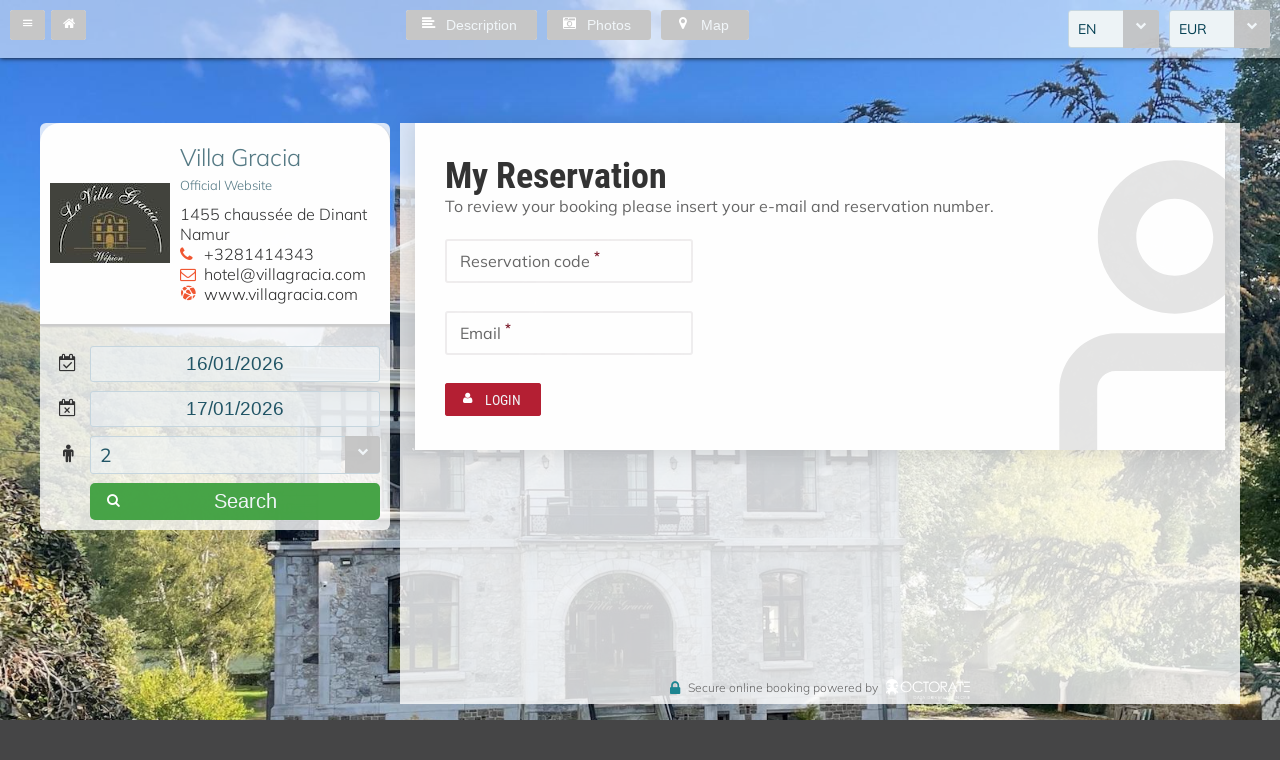

--- FILE ---
content_type: text/html;charset=UTF-8
request_url: https://book.octorate.com/octobook/site/reservation/login.xhtml;octobooksessionid=6371833b849cf9f22b341fa361a9?_xrand=749512372&codice=428730
body_size: 22848
content:
<?xml version='1.0' encoding='UTF-8' ?>
<!DOCTYPE html>
<html lang="en" xmlns="http://www.w3.org/1999/xhtml" xmlns:xlink="http://www.w3.org/1999/xlink"><head id="j_idt12">
            <meta http-equiv="X-UA-Compatible" content="IE=edge,chrome=1" />
            <meta http-equiv="Content-Type" content="text/html; charset=UTF-8" />
            <meta charset="utf-8" />
            <meta name="viewport" content="width=device-width, initial-scale=1.0, maximum-scale=1.0, user-scalable=0" />
            <meta name="apple-mobile-web-app-capable" content="yes" /><link type="text/css" rel="stylesheet" href="/octobook/jakarta.faces.resource/theme.css.xhtml;octobooksessionid=7675c138ba9bc73e9c74c08eb22e?ln=primefaces-atlas&amp;v=10.0.0&amp;e=10.0.0" /><link type="text/css" rel="stylesheet" href="/octobook/jakarta.faces.resource/primeicons/primeicons.css.xhtml;octobooksessionid=7675c138ba9bc73e9c74c08eb22e?ln=primefaces&amp;v=10.0.0&amp;e=10.0.0" /><link type="text/css" rel="stylesheet" href="/octobook/jakarta.faces.resource/fa/font-awesome.css.xhtml;octobooksessionid=7675c138ba9bc73e9c74c08eb22e?ln=primefaces&amp;v=10.0.0&amp;e=10.0.0" /><link rel="stylesheet" href="/octobook/jakarta.faces.resource/components.css.xhtml;octobooksessionid=7675c138ba9bc73e9c74c08eb22e?ln=primefaces&amp;v=10.0.0&amp;e=10.0.0" /><script src="/octobook/jakarta.faces.resource/jquery/jquery.js.xhtml;octobooksessionid=7675c138ba9bc73e9c74c08eb22e?ln=primefaces&amp;v=10.0.0&amp;e=10.0.0"></script><script src="/octobook/jakarta.faces.resource/jquery/jquery-plugins.js.xhtml;octobooksessionid=7675c138ba9bc73e9c74c08eb22e?ln=primefaces&amp;v=10.0.0&amp;e=10.0.0"></script><script src="/octobook/jakarta.faces.resource/core.js.xhtml;octobooksessionid=7675c138ba9bc73e9c74c08eb22e?ln=primefaces&amp;v=10.0.0&amp;e=10.0.0"></script><script src="/octobook/jakarta.faces.resource/components.js.xhtml;octobooksessionid=7675c138ba9bc73e9c74c08eb22e?ln=primefaces&amp;v=10.0.0&amp;e=10.0.0"></script><script src="/octobook/jakarta.faces.resource/touch/touchswipe.js.xhtml;octobooksessionid=7675c138ba9bc73e9c74c08eb22e?ln=primefaces&amp;v=10.0.0&amp;e=10.0.0"></script><script src="/octobook/jakarta.faces.resource/inputmask/inputmask.js.xhtml;octobooksessionid=7675c138ba9bc73e9c74c08eb22e?ln=primefaces&amp;v=10.0.0&amp;e=10.0.0"></script><script src="/octobook/jakarta.faces.resource/datepicker/datepicker.js.xhtml;octobooksessionid=7675c138ba9bc73e9c74c08eb22e?ln=primefaces&amp;v=10.0.0&amp;e=10.0.0"></script><script src="/octobook/jakarta.faces.resource/eNrLSsxOLCpJ1EtLTE4ttgKTelnFNfm5eZkQITgLKAwAkVERgQ.js.xhtml;octobooksessionid=7675c138ba9bc73e9c74c08eb22e?ln=omnifaces.combined&amp;v=1671815288000" crossorigin="anonymous" integrity="sha384-E9kHiiJAp85pknCqnDAb2WEbQrbJGDHJDerhbC5doJvN7jVu8xjNA7HYK17e/IOy"></script><script type="text/javascript">if(window.PrimeFaces){PrimeFaces.settings.locale='en';PrimeFaces.settings.viewId='/site/reservation/login.xhtml';PrimeFaces.settings.contextPath='/octobook';PrimeFaces.settings.cookiesSecure=false;}</script>

        <title>Villa Gracia - Official Website</title>
            <link rel="icon" type="image/png" href="https://resx.octorate.com/content/thumbs/428730/favicon-16.png" />
            <link rel="icon" type="image/png" sizes="196x196" href="https://resx.octorate.com/content/thumbs/428730/favicon-192.png" />
            <link rel="icon" type="image/png" sizes="160x160" href="https://resx.octorate.com/content/thumbs/428730/favicon-160.png" />
            <link rel="icon" type="image/png" sizes="96x96" href="https://resx.octorate.com/content/thumbs/428730/favicon-96.png" />
            <link rel="icon" type="image/png" sizes="64x64" href="https://resx.octorate.com/content/thumbs/428730/favicon-64.png" />
            <link rel="icon" type="image/png" sizes="32x32" href="https://resx.octorate.com/content/thumbs/428730/favicon-32.png" />
            <link rel="icon" type="image/png" sizes="16x16" href="https://resx.octorate.com/content/thumbs/428730/favicon-16.png" />
            <link rel="apple-touch-icon" href="https://resx.octorate.com/content/thumbs/428730/favicon-57.png" />
            <link rel="apple-touch-icon" sizes="114x114" href="https://resx.octorate.com/content/thumbs/428730/favicon-114.png" />
            <link rel="apple-touch-icon" sizes="72x72" href="https://resx.octorate.com/content/thumbs/428730/favicon-72.png" />
            <link rel="apple-touch-icon" sizes="144x144" href="https://resx.octorate.com/content/thumbs/428730/favicon-144.png" />
            <link rel="apple-touch-icon" sizes="60x60" href="https://resx.octorate.com/content/thumbs/428730/favicon-60.png" />
            <link rel="apple-touch-icon" sizes="120x120" href="https://resx.octorate.com/content/thumbs/428730/favicon-120.png" />
            <link rel="apple-touch-icon" sizes="76x76" href="https://resx.octorate.com/content/thumbs/428730/favicon-76.png" />
            <link rel="apple-touch-icon" sizes="152x152" href="https://resx.octorate.com/content/thumbs/428730/favicon-152.png" />
            <link rel="apple-touch-icon" sizes="180x180" href="https://resx.octorate.com/content/thumbs/428730/favicon-180.png" />
            <meta name="msapplication-TileColor" content="#FFFFFF" />
            <meta name="msapplication-TileImage" content="https://resx.octorate.com/content/thumbs/428730/favicon-144.png" />
        <script type="text/javascript" src="https://resx.octorate.com/octobook/resources/reservation/js/jquery.touchwipe.min.js"></script>
        <script type="text/javascript" src="https://resx.octorate.com/octobook/resources/reservation/js/reservation.20220414.js?version=20210113"></script>
        <script type="text/javascript" src="https://resx.octorate.com/octobook/resources/common/js/locales.js"></script>
        <script type="text/javascript" src="https://resx.octorate.com/octobook/resources/admin/js/primefaces_calendar_patch.min.js"></script>
        <script type="text/javascript" src="https://resx.octorate.com/octobook/resources/admin/js/utils.js"></script>
    <link rel="stylesheet" href="https://resx.octorate.com/octobook/resources/atlas-layout/css/core-layout.css" />
    <link rel="stylesheet" href="https://resx.octorate.com/octobook/resources/atlas-layout/css/animate.css" />
    <link rel="stylesheet" href="https://resx.octorate.com/octobook/resources/atlas-layout/css/font-awesome.css" />
    <link rel="stylesheet" href="https://resx.octorate.com/octobook/resources/atlas-layout/css/atlas-font.css" />
    <link rel="stylesheet" href="https://resx.octorate.com/octobook/resources/atlas-layout/css/atlas-layout.css" />
    <link rel="stylesheet" href="https://resx.octorate.com/octobook/resources/styles/primeflex.css" />
        <link rel="stylesheet" href="https://resx.octorate.com/octobook/resources/common/css/flaticon.css" />
        <link rel="stylesheet" href="https://resx.octorate.com/octobook/resources/reservation/css/reservation.min.css" />
            <link rel="stylesheet" href="/octobook/rest/reservation/css/428730" />

        <link rel="stylesheet" href="https://cdn.jsdelivr.net/bxslider/4.2.12/jquery.bxslider.css" />
        <script type="text/javascript" src="https://cdn.jsdelivr.net/bxslider/4.2.12/jquery.bxslider.min.js"></script>

    <!-- Theme 2 -->
    <link rel="stylesheet" href="https://resx.octorate.com/octobook/resources/theme2/Styles/fonts.min.css" />
    <link rel="stylesheet" href="https://resx.octorate.com/octobook/resources/theme2/Styles/others.min.css" />
    <link rel="stylesheet" href="https://resx.octorate.com/octobook/resources/theme2/Styles/style.min.css" />
    <link rel="stylesheet" href="https://resx.octorate.com/octobook/resources/theme2/Styles/quill.min.css" />
    <link rel="stylesheet" href="https://resx.octorate.com/octobook/resources/theme2/Styles/style_octorate.min.css" />
    <script type="text/javascript" src="https://resx.octorate.com/octobook/resources/theme2/Scripts/lib.js"></script>
    <script type="text/javascript" src="https://resx.octorate.com/octobook/resources/theme2/Scripts/functions.min.js"></script>
    <script type="text/javascript" src="https://resx.octorate.com/octobook/resources/admin/js/utils.js"></script></head><body class="SiteBackground LayoutDynamic"><div id="SiteMain" class="SiteMain" style="box-shadow: none">

            <!-- Vecchia versione  -->
<form id="j_idt37" name="j_idt37" method="post" action="/octobook/site/reservation/login.xhtml;octobooksessionid=7675c138ba9bc73e9c74c08eb22e" class="SiteTopBar" enctype="application/x-www-form-urlencoded">
<input type="hidden" name="j_idt37" value="j_idt37" />
<input id="j_idt37:codice" type="hidden" name="j_idt37:codice" value="428730" />

                <div class="Fright"><div id="j_idt37:j_idt39" class="ui-selectonemenu ui-widget ui-state-default ui-corner-all MarRight10" aria-owns="j_idt37:j_idt39_panel" role="combobox" aria-haspopup="listbox" aria-expanded="false"><div class="ui-helper-hidden-accessible"><input id="j_idt37:j_idt39_focus" name="j_idt37:j_idt39_focus" type="text" autocomplete="off" /></div><div class="ui-helper-hidden-accessible"><select id="j_idt37:j_idt39_input" name="j_idt37:j_idt39_input" tabindex="-1" autocomplete="off" aria-hidden="true" onchange="PrimeFaces.ab({s:&quot;j_idt37:j_idt39&quot;,e:&quot;change&quot;,f:&quot;j_idt37&quot;,p:&quot;j_idt37:j_idt39&quot;,u:&quot;SiteMain&quot;,onco:function(xhr,status,args,data){octobook.offunload('#');if (typeof startAnimation !== 'undefined') startAnimation();;}});"><option value="IT" data-escape="true">IT</option><option value="EN" selected="selected" data-escape="true">EN</option><option value="FR" data-escape="true">FR</option><option value="ES" data-escape="true">ES</option><option value="DE" data-escape="true">DE</option><option value="RU" data-escape="true">RU</option><option value="PT" data-escape="true">PT</option><option value="NL" data-escape="true">NL</option><option value="JA" data-escape="true">JA</option><option value="EL" data-escape="true">EL</option><option value="TR" data-escape="true">TR</option><option value="ZH" data-escape="true">ZH</option><option value="CA" data-escape="true">CA</option><option value="RO" data-escape="true">RO</option></select></div><label id="j_idt37:j_idt39_label" class="ui-selectonemenu-label ui-inputfield ui-corner-all">&nbsp;</label><div class="ui-selectonemenu-trigger ui-state-default ui-corner-right"><span class="ui-icon ui-icon-triangle-1-s ui-c"></span></div><div id="j_idt37:j_idt39_panel" class="ui-selectonemenu-panel ui-widget ui-widget-content ui-corner-all ui-helper-hidden ui-shadow ui-input-overlay"><div class="ui-selectonemenu-items-wrapper" style="max-height:200px"><table id="j_idt37:j_idt39_table" class="ui-selectonemenu-items ui-selectonemenu-table ui-widget-content ui-widget ui-corner-all ui-helper-reset" role="listbox"><tbody><tr class="ui-selectonemenu-item ui-selectonemenu-row ui-widget-content" data-label="IT" role="option"><td><i class="Lang LangIT"></i> IT</td></tr><tr class="ui-selectonemenu-item ui-selectonemenu-row ui-widget-content" data-label="EN" role="option"><td><i class="Lang LangEN"></i> EN</td></tr><tr class="ui-selectonemenu-item ui-selectonemenu-row ui-widget-content" data-label="FR" role="option"><td><i class="Lang LangFR"></i> FR</td></tr><tr class="ui-selectonemenu-item ui-selectonemenu-row ui-widget-content" data-label="ES" role="option"><td><i class="Lang LangES"></i> ES</td></tr><tr class="ui-selectonemenu-item ui-selectonemenu-row ui-widget-content" data-label="DE" role="option"><td><i class="Lang LangDE"></i> DE</td></tr><tr class="ui-selectonemenu-item ui-selectonemenu-row ui-widget-content" data-label="RU" role="option"><td><i class="Lang LangRU"></i> RU</td></tr><tr class="ui-selectonemenu-item ui-selectonemenu-row ui-widget-content" data-label="PT" role="option"><td><i class="Lang LangPT"></i> PT</td></tr><tr class="ui-selectonemenu-item ui-selectonemenu-row ui-widget-content" data-label="NL" role="option"><td><i class="Lang LangNL"></i> NL</td></tr><tr class="ui-selectonemenu-item ui-selectonemenu-row ui-widget-content" data-label="JA" role="option"><td><i class="Lang LangJA"></i> JA</td></tr><tr class="ui-selectonemenu-item ui-selectonemenu-row ui-widget-content" data-label="EL" role="option"><td><i class="Lang LangEL"></i> EL</td></tr><tr class="ui-selectonemenu-item ui-selectonemenu-row ui-widget-content" data-label="TR" role="option"><td><i class="Lang LangTR"></i> TR</td></tr><tr class="ui-selectonemenu-item ui-selectonemenu-row ui-widget-content" data-label="ZH" role="option"><td><i class="Lang LangZH"></i> ZH</td></tr><tr class="ui-selectonemenu-item ui-selectonemenu-row ui-widget-content" data-label="CA" role="option"><td><i class="Lang LangCA"></i> CA</td></tr><tr class="ui-selectonemenu-item ui-selectonemenu-row ui-widget-content" data-label="RO" role="option"><td><i class="Lang LangRO"></i> RO</td></tr></tbody></table></div></div></div><script id="j_idt37:j_idt39_s" type="text/javascript">$(function(){PrimeFaces.cw("SelectOneMenu","widget_j_idt37_j_idt39",{id:"j_idt37:j_idt39",appendTo:"@(body)",behaviors:{change:function(ext,event) {PrimeFaces.ab({s:"j_idt37:j_idt39",e:"change",f:"j_idt37",p:"j_idt37:j_idt39",u:"SiteMain",onco:function(xhr,status,args,data){octobook.offunload('#');if (typeof startAnimation !== 'undefined') startAnimation();;}},ext);}}});});</script><div id="j_idt37:j_idt43" class="ui-selectonemenu ui-widget ui-state-default ui-corner-all " aria-owns="j_idt37:j_idt43_panel" role="combobox" aria-haspopup="listbox" aria-expanded="false"><div class="ui-helper-hidden-accessible"><input id="j_idt37:j_idt43_focus" name="j_idt37:j_idt43_focus" type="text" autocomplete="off" /></div><div class="ui-helper-hidden-accessible"><select id="j_idt37:j_idt43_input" name="j_idt37:j_idt43_input" tabindex="-1" autocomplete="off" aria-hidden="true" onchange="PrimeFaces.ab({s:&quot;j_idt37:j_idt43&quot;,e:&quot;change&quot;,f:&quot;j_idt37&quot;,p:&quot;j_idt37:j_idt43&quot;,u:&quot;SiteMain&quot;,onco:function(xhr,status,args,data){if (typeof startAnimation !== 'undefined') startAnimation();;}});"><option value="AED" data-escape="true">AED</option><option value="AFN" data-escape="true">AFN</option><option value="ALL" data-escape="true">ALL</option><option value="AMD" data-escape="true">AMD</option><option value="ANG" data-escape="true">ANG</option><option value="AOA" data-escape="true">AOA</option><option value="ARS" data-escape="true">ARS</option><option value="AUD" data-escape="true">AUD</option><option value="AWG" data-escape="true">AWG</option><option value="AZN" data-escape="true">AZN</option><option value="BAM" data-escape="true">BAM</option><option value="BBD" data-escape="true">BBD</option><option value="BDT" data-escape="true">BDT</option><option value="BGN" data-escape="true">BGN</option><option value="BHD" data-escape="true">BHD</option><option value="BIF" data-escape="true">BIF</option><option value="BMD" data-escape="true">BMD</option><option value="BND" data-escape="true">BND</option><option value="BOB" data-escape="true">BOB</option><option value="BRL" data-escape="true">BRL</option><option value="BSD" data-escape="true">BSD</option><option value="BTN" data-escape="true">BTN</option><option value="BWP" data-escape="true">BWP</option><option value="BYR" data-escape="true">BYR</option><option value="BZD" data-escape="true">BZD</option><option value="CAD" data-escape="true">CAD</option><option value="CDF" data-escape="true">CDF</option><option value="CHF" data-escape="true">CHF</option><option value="CLF" data-escape="true">CLF</option><option value="CLP" data-escape="true">CLP</option><option value="CNY" data-escape="true">CNY</option><option value="COP" data-escape="true">COP</option><option value="CRC" data-escape="true">CRC</option><option value="CUC" data-escape="true">CUC</option><option value="CUP" data-escape="true">CUP</option><option value="CVE" data-escape="true">CVE</option><option value="CZK" data-escape="true">CZK</option><option value="DJF" data-escape="true">DJF</option><option value="DKK" data-escape="true">DKK</option><option value="DOP" data-escape="true">DOP</option><option value="DZD" data-escape="true">DZD</option><option value="EGP" data-escape="true">EGP</option><option value="ERN" data-escape="true">ERN</option><option value="ETB" data-escape="true">ETB</option><option value="EUR" selected="selected" data-escape="true">EUR</option><option value="FJD" data-escape="true">FJD</option><option value="FKP" data-escape="true">FKP</option><option value="GBP" data-escape="true">GBP</option><option value="GEL" data-escape="true">GEL</option><option value="GHS" data-escape="true">GHS</option><option value="GIP" data-escape="true">GIP</option><option value="GMD" data-escape="true">GMD</option><option value="GNF" data-escape="true">GNF</option><option value="GTQ" data-escape="true">GTQ</option><option value="GYD" data-escape="true">GYD</option><option value="HKD" data-escape="true">HKD</option><option value="HNL" data-escape="true">HNL</option><option value="HRK" data-escape="true">HRK</option><option value="HTG" data-escape="true">HTG</option><option value="HUF" data-escape="true">HUF</option><option value="IDR" data-escape="true">IDR</option><option value="ILS" data-escape="true">ILS</option><option value="INR" data-escape="true">INR</option><option value="IQD" data-escape="true">IQD</option><option value="IRR" data-escape="true">IRR</option><option value="ISK" data-escape="true">ISK</option><option value="JMD" data-escape="true">JMD</option><option value="JOD" data-escape="true">JOD</option><option value="JPY" data-escape="true">JPY</option><option value="KES" data-escape="true">KES</option><option value="KGS" data-escape="true">KGS</option><option value="KHR" data-escape="true">KHR</option><option value="KMF" data-escape="true">KMF</option><option value="KPW" data-escape="true">KPW</option><option value="KRW" data-escape="true">KRW</option><option value="KWD" data-escape="true">KWD</option><option value="KYD" data-escape="true">KYD</option><option value="KZT" data-escape="true">KZT</option><option value="LAK" data-escape="true">LAK</option><option value="LBP" data-escape="true">LBP</option><option value="LKR" data-escape="true">LKR</option><option value="LRD" data-escape="true">LRD</option><option value="LSL" data-escape="true">LSL</option><option value="LTL" data-escape="true">LTL</option><option value="LVL" data-escape="true">LVL</option><option value="LYD" data-escape="true">LYD</option><option value="MAD" data-escape="true">MAD</option><option value="MDL" data-escape="true">MDL</option><option value="MGA" data-escape="true">MGA</option><option value="MKD" data-escape="true">MKD</option><option value="MMK" data-escape="true">MMK</option><option value="MNT" data-escape="true">MNT</option><option value="MOP" data-escape="true">MOP</option><option value="MRO" data-escape="true">MRO</option><option value="MUR" data-escape="true">MUR</option><option value="MVR" data-escape="true">MVR</option><option value="MWK" data-escape="true">MWK</option><option value="MXN" data-escape="true">MXN</option><option value="MYR" data-escape="true">MYR</option><option value="MZN" data-escape="true">MZN</option><option value="NAD" data-escape="true">NAD</option><option value="NGN" data-escape="true">NGN</option><option value="NIO" data-escape="true">NIO</option><option value="NOK" data-escape="true">NOK</option><option value="NPR" data-escape="true">NPR</option><option value="NZD" data-escape="true">NZD</option><option value="OMR" data-escape="true">OMR</option><option value="PAB" data-escape="true">PAB</option><option value="PEN" data-escape="true">PEN</option><option value="PGK" data-escape="true">PGK</option><option value="PHP" data-escape="true">PHP</option><option value="PKR" data-escape="true">PKR</option><option value="PLN" data-escape="true">PLN</option><option value="PYG" data-escape="true">PYG</option><option value="QAR" data-escape="true">QAR</option><option value="RON" data-escape="true">RON</option><option value="RSD" data-escape="true">RSD</option><option value="RUB" data-escape="true">RUB</option><option value="RWF" data-escape="true">RWF</option><option value="SAR" data-escape="true">SAR</option><option value="SBD" data-escape="true">SBD</option><option value="SCR" data-escape="true">SCR</option><option value="SDG" data-escape="true">SDG</option><option value="SEK" data-escape="true">SEK</option><option value="SGD" data-escape="true">SGD</option><option value="SHP" data-escape="true">SHP</option><option value="SLL" data-escape="true">SLL</option><option value="SOS" data-escape="true">SOS</option><option value="SRD" data-escape="true">SRD</option><option value="STD" data-escape="true">STD</option><option value="SVC" data-escape="true">SVC</option><option value="SYP" data-escape="true">SYP</option><option value="SZL" data-escape="true">SZL</option><option value="THB" data-escape="true">THB</option><option value="TJS" data-escape="true">TJS</option><option value="TMT" data-escape="true">TMT</option><option value="TND" data-escape="true">TND</option><option value="TOP" data-escape="true">TOP</option><option value="TRY" data-escape="true">TRY</option><option value="TTD" data-escape="true">TTD</option><option value="TWD" data-escape="true">TWD</option><option value="TZS" data-escape="true">TZS</option><option value="UAH" data-escape="true">UAH</option><option value="UGX" data-escape="true">UGX</option><option value="USD" data-escape="true">USD</option><option value="UYU" data-escape="true">UYU</option><option value="UZS" data-escape="true">UZS</option><option value="VEF" data-escape="true">VEF</option><option value="VND" data-escape="true">VND</option><option value="VUV" data-escape="true">VUV</option><option value="WST" data-escape="true">WST</option><option value="XAF" data-escape="true">XAF</option><option value="XAG" data-escape="true">XAG</option><option value="XAU" data-escape="true">XAU</option><option value="XCD" data-escape="true">XCD</option><option value="XDR" data-escape="true">XDR</option><option value="XOF" data-escape="true">XOF</option><option value="XPF" data-escape="true">XPF</option><option value="YER" data-escape="true">YER</option><option value="ZAR" data-escape="true">ZAR</option><option value="ZMK" data-escape="true">ZMK</option><option value="ZMW" data-escape="true">ZMW</option><option value="ZWL" data-escape="true">ZWL</option></select></div><label id="j_idt37:j_idt43_label" class="ui-selectonemenu-label ui-inputfield ui-corner-all">&nbsp;</label><div class="ui-selectonemenu-trigger ui-state-default ui-corner-right"><span class="ui-icon ui-icon-triangle-1-s ui-c"></span></div><div id="j_idt37:j_idt43_panel" class="ui-selectonemenu-panel ui-widget ui-widget-content ui-corner-all ui-helper-hidden ui-shadow ui-input-overlay"><div class="ui-selectonemenu-items-wrapper" style="max-height:200px"><table id="j_idt37:j_idt43_table" class="ui-selectonemenu-items ui-selectonemenu-table ui-widget-content ui-widget ui-corner-all ui-helper-reset" role="listbox"><tbody><tr class="ui-selectonemenu-item ui-selectonemenu-row ui-widget-content" data-label="AED" role="option"><td>AED</td><td>United Arab Emirates Dirham</td></tr><tr class="ui-selectonemenu-item ui-selectonemenu-row ui-widget-content" data-label="AFN" role="option"><td>AFN</td><td>Afghan Afghani</td></tr><tr class="ui-selectonemenu-item ui-selectonemenu-row ui-widget-content" data-label="ALL" role="option"><td>ALL</td><td>Albanian Lek</td></tr><tr class="ui-selectonemenu-item ui-selectonemenu-row ui-widget-content" data-label="AMD" role="option"><td>AMD</td><td>Armenian Dram</td></tr><tr class="ui-selectonemenu-item ui-selectonemenu-row ui-widget-content" data-label="ANG" role="option"><td>ANG</td><td>Netherlands Antillean Guilder</td></tr><tr class="ui-selectonemenu-item ui-selectonemenu-row ui-widget-content" data-label="AOA" role="option"><td>AOA</td><td>Angolan Kwanza</td></tr><tr class="ui-selectonemenu-item ui-selectonemenu-row ui-widget-content" data-label="ARS" role="option"><td>ARS</td><td>Argentine Peso</td></tr><tr class="ui-selectonemenu-item ui-selectonemenu-row ui-widget-content" data-label="AUD" role="option"><td>AUD</td><td>Australian Dollar</td></tr><tr class="ui-selectonemenu-item ui-selectonemenu-row ui-widget-content" data-label="AWG" role="option"><td>AWG</td><td>Aruban Florin</td></tr><tr class="ui-selectonemenu-item ui-selectonemenu-row ui-widget-content" data-label="AZN" role="option"><td>AZN</td><td>Azerbaijani Manat</td></tr><tr class="ui-selectonemenu-item ui-selectonemenu-row ui-widget-content" data-label="BAM" role="option"><td>BAM</td><td>Bosnia-Herzegovina Convertible Mark</td></tr><tr class="ui-selectonemenu-item ui-selectonemenu-row ui-widget-content" data-label="BBD" role="option"><td>BBD</td><td>Barbadian Dollar</td></tr><tr class="ui-selectonemenu-item ui-selectonemenu-row ui-widget-content" data-label="BDT" role="option"><td>BDT</td><td>Bangladeshi Taka</td></tr><tr class="ui-selectonemenu-item ui-selectonemenu-row ui-widget-content" data-label="BGN" role="option"><td>BGN</td><td>Bulgarian Lev</td></tr><tr class="ui-selectonemenu-item ui-selectonemenu-row ui-widget-content" data-label="BHD" role="option"><td>BHD</td><td>Bahraini Dinar</td></tr><tr class="ui-selectonemenu-item ui-selectonemenu-row ui-widget-content" data-label="BIF" role="option"><td>BIF</td><td>Burundian Franc</td></tr><tr class="ui-selectonemenu-item ui-selectonemenu-row ui-widget-content" data-label="BMD" role="option"><td>BMD</td><td>Bermudan Dollar</td></tr><tr class="ui-selectonemenu-item ui-selectonemenu-row ui-widget-content" data-label="BND" role="option"><td>BND</td><td>Brunei Dollar</td></tr><tr class="ui-selectonemenu-item ui-selectonemenu-row ui-widget-content" data-label="BOB" role="option"><td>BOB</td><td>Bolivian Boliviano</td></tr><tr class="ui-selectonemenu-item ui-selectonemenu-row ui-widget-content" data-label="BRL" role="option"><td>BRL</td><td>Brazilian Real</td></tr><tr class="ui-selectonemenu-item ui-selectonemenu-row ui-widget-content" data-label="BSD" role="option"><td>BSD</td><td>Bahamian Dollar</td></tr><tr class="ui-selectonemenu-item ui-selectonemenu-row ui-widget-content" data-label="BTN" role="option"><td>BTN</td><td>Bhutanese Ngultrum</td></tr><tr class="ui-selectonemenu-item ui-selectonemenu-row ui-widget-content" data-label="BWP" role="option"><td>BWP</td><td>Botswanan Pula</td></tr><tr class="ui-selectonemenu-item ui-selectonemenu-row ui-widget-content" data-label="BYR" role="option"><td>BYR</td><td>Belarusian Ruble (2000–2016)</td></tr><tr class="ui-selectonemenu-item ui-selectonemenu-row ui-widget-content" data-label="BZD" role="option"><td>BZD</td><td>Belize Dollar</td></tr><tr class="ui-selectonemenu-item ui-selectonemenu-row ui-widget-content" data-label="CAD" role="option"><td>CAD</td><td>Canadian Dollar</td></tr><tr class="ui-selectonemenu-item ui-selectonemenu-row ui-widget-content" data-label="CDF" role="option"><td>CDF</td><td>Congolese Franc</td></tr><tr class="ui-selectonemenu-item ui-selectonemenu-row ui-widget-content" data-label="CHF" role="option"><td>CHF</td><td>Swiss Franc</td></tr><tr class="ui-selectonemenu-item ui-selectonemenu-row ui-widget-content" data-label="CLF" role="option"><td>CLF</td><td>Chilean Unit of Account (UF)</td></tr><tr class="ui-selectonemenu-item ui-selectonemenu-row ui-widget-content" data-label="CLP" role="option"><td>CLP</td><td>Chilean Peso</td></tr><tr class="ui-selectonemenu-item ui-selectonemenu-row ui-widget-content" data-label="CNY" role="option"><td>CNY</td><td>Chinese Yuan</td></tr><tr class="ui-selectonemenu-item ui-selectonemenu-row ui-widget-content" data-label="COP" role="option"><td>COP</td><td>Colombian Peso</td></tr><tr class="ui-selectonemenu-item ui-selectonemenu-row ui-widget-content" data-label="CRC" role="option"><td>CRC</td><td>Costa Rican Colón</td></tr><tr class="ui-selectonemenu-item ui-selectonemenu-row ui-widget-content" data-label="CUC" role="option"><td>CUC</td><td>Cuban Convertible Peso</td></tr><tr class="ui-selectonemenu-item ui-selectonemenu-row ui-widget-content" data-label="CUP" role="option"><td>CUP</td><td>Cuban Peso</td></tr><tr class="ui-selectonemenu-item ui-selectonemenu-row ui-widget-content" data-label="CVE" role="option"><td>CVE</td><td>Cape Verdean Escudo</td></tr><tr class="ui-selectonemenu-item ui-selectonemenu-row ui-widget-content" data-label="CZK" role="option"><td>CZK</td><td>Czech Koruna</td></tr><tr class="ui-selectonemenu-item ui-selectonemenu-row ui-widget-content" data-label="DJF" role="option"><td>DJF</td><td>Djiboutian Franc</td></tr><tr class="ui-selectonemenu-item ui-selectonemenu-row ui-widget-content" data-label="DKK" role="option"><td>DKK</td><td>Danish Krone</td></tr><tr class="ui-selectonemenu-item ui-selectonemenu-row ui-widget-content" data-label="DOP" role="option"><td>DOP</td><td>Dominican Peso</td></tr><tr class="ui-selectonemenu-item ui-selectonemenu-row ui-widget-content" data-label="DZD" role="option"><td>DZD</td><td>Algerian Dinar</td></tr><tr class="ui-selectonemenu-item ui-selectonemenu-row ui-widget-content" data-label="EGP" role="option"><td>EGP</td><td>Egyptian Pound</td></tr><tr class="ui-selectonemenu-item ui-selectonemenu-row ui-widget-content" data-label="ERN" role="option"><td>ERN</td><td>Eritrean Nakfa</td></tr><tr class="ui-selectonemenu-item ui-selectonemenu-row ui-widget-content" data-label="ETB" role="option"><td>ETB</td><td>Ethiopian Birr</td></tr><tr class="ui-selectonemenu-item ui-selectonemenu-row ui-widget-content" data-label="EUR" role="option"><td>EUR</td><td>Euro</td></tr><tr class="ui-selectonemenu-item ui-selectonemenu-row ui-widget-content" data-label="FJD" role="option"><td>FJD</td><td>Fijian Dollar</td></tr><tr class="ui-selectonemenu-item ui-selectonemenu-row ui-widget-content" data-label="FKP" role="option"><td>FKP</td><td>Falkland Islands Pound</td></tr><tr class="ui-selectonemenu-item ui-selectonemenu-row ui-widget-content" data-label="GBP" role="option"><td>GBP</td><td>British Pound</td></tr><tr class="ui-selectonemenu-item ui-selectonemenu-row ui-widget-content" data-label="GEL" role="option"><td>GEL</td><td>Georgian Lari</td></tr><tr class="ui-selectonemenu-item ui-selectonemenu-row ui-widget-content" data-label="GHS" role="option"><td>GHS</td><td>Ghanaian Cedi</td></tr><tr class="ui-selectonemenu-item ui-selectonemenu-row ui-widget-content" data-label="GIP" role="option"><td>GIP</td><td>Gibraltar Pound</td></tr><tr class="ui-selectonemenu-item ui-selectonemenu-row ui-widget-content" data-label="GMD" role="option"><td>GMD</td><td>Gambian Dalasi</td></tr><tr class="ui-selectonemenu-item ui-selectonemenu-row ui-widget-content" data-label="GNF" role="option"><td>GNF</td><td>Guinean Franc</td></tr><tr class="ui-selectonemenu-item ui-selectonemenu-row ui-widget-content" data-label="GTQ" role="option"><td>GTQ</td><td>Guatemalan Quetzal</td></tr><tr class="ui-selectonemenu-item ui-selectonemenu-row ui-widget-content" data-label="GYD" role="option"><td>GYD</td><td>Guyanaese Dollar</td></tr><tr class="ui-selectonemenu-item ui-selectonemenu-row ui-widget-content" data-label="HKD" role="option"><td>HKD</td><td>Hong Kong Dollar</td></tr><tr class="ui-selectonemenu-item ui-selectonemenu-row ui-widget-content" data-label="HNL" role="option"><td>HNL</td><td>Honduran Lempira</td></tr><tr class="ui-selectonemenu-item ui-selectonemenu-row ui-widget-content" data-label="HRK" role="option"><td>HRK</td><td>Croatian Kuna</td></tr><tr class="ui-selectonemenu-item ui-selectonemenu-row ui-widget-content" data-label="HTG" role="option"><td>HTG</td><td>Haitian Gourde</td></tr><tr class="ui-selectonemenu-item ui-selectonemenu-row ui-widget-content" data-label="HUF" role="option"><td>HUF</td><td>Hungarian Forint</td></tr><tr class="ui-selectonemenu-item ui-selectonemenu-row ui-widget-content" data-label="IDR" role="option"><td>IDR</td><td>Indonesian Rupiah</td></tr><tr class="ui-selectonemenu-item ui-selectonemenu-row ui-widget-content" data-label="ILS" role="option"><td>ILS</td><td>Israeli New Shekel</td></tr><tr class="ui-selectonemenu-item ui-selectonemenu-row ui-widget-content" data-label="INR" role="option"><td>INR</td><td>Indian Rupee</td></tr><tr class="ui-selectonemenu-item ui-selectonemenu-row ui-widget-content" data-label="IQD" role="option"><td>IQD</td><td>Iraqi Dinar</td></tr><tr class="ui-selectonemenu-item ui-selectonemenu-row ui-widget-content" data-label="IRR" role="option"><td>IRR</td><td>Iranian Rial</td></tr><tr class="ui-selectonemenu-item ui-selectonemenu-row ui-widget-content" data-label="ISK" role="option"><td>ISK</td><td>Icelandic Króna</td></tr><tr class="ui-selectonemenu-item ui-selectonemenu-row ui-widget-content" data-label="JMD" role="option"><td>JMD</td><td>Jamaican Dollar</td></tr><tr class="ui-selectonemenu-item ui-selectonemenu-row ui-widget-content" data-label="JOD" role="option"><td>JOD</td><td>Jordanian Dinar</td></tr><tr class="ui-selectonemenu-item ui-selectonemenu-row ui-widget-content" data-label="JPY" role="option"><td>JPY</td><td>Japanese Yen</td></tr><tr class="ui-selectonemenu-item ui-selectonemenu-row ui-widget-content" data-label="KES" role="option"><td>KES</td><td>Kenyan Shilling</td></tr><tr class="ui-selectonemenu-item ui-selectonemenu-row ui-widget-content" data-label="KGS" role="option"><td>KGS</td><td>Kyrgystani Som</td></tr><tr class="ui-selectonemenu-item ui-selectonemenu-row ui-widget-content" data-label="KHR" role="option"><td>KHR</td><td>Cambodian Riel</td></tr><tr class="ui-selectonemenu-item ui-selectonemenu-row ui-widget-content" data-label="KMF" role="option"><td>KMF</td><td>Comorian Franc</td></tr><tr class="ui-selectonemenu-item ui-selectonemenu-row ui-widget-content" data-label="KPW" role="option"><td>KPW</td><td>North Korean Won</td></tr><tr class="ui-selectonemenu-item ui-selectonemenu-row ui-widget-content" data-label="KRW" role="option"><td>KRW</td><td>South Korean Won</td></tr><tr class="ui-selectonemenu-item ui-selectonemenu-row ui-widget-content" data-label="KWD" role="option"><td>KWD</td><td>Kuwaiti Dinar</td></tr><tr class="ui-selectonemenu-item ui-selectonemenu-row ui-widget-content" data-label="KYD" role="option"><td>KYD</td><td>Cayman Islands Dollar</td></tr><tr class="ui-selectonemenu-item ui-selectonemenu-row ui-widget-content" data-label="KZT" role="option"><td>KZT</td><td>Kazakhstani Tenge</td></tr><tr class="ui-selectonemenu-item ui-selectonemenu-row ui-widget-content" data-label="LAK" role="option"><td>LAK</td><td>Laotian Kip</td></tr><tr class="ui-selectonemenu-item ui-selectonemenu-row ui-widget-content" data-label="LBP" role="option"><td>LBP</td><td>Lebanese Pound</td></tr><tr class="ui-selectonemenu-item ui-selectonemenu-row ui-widget-content" data-label="LKR" role="option"><td>LKR</td><td>Sri Lankan Rupee</td></tr><tr class="ui-selectonemenu-item ui-selectonemenu-row ui-widget-content" data-label="LRD" role="option"><td>LRD</td><td>Liberian Dollar</td></tr><tr class="ui-selectonemenu-item ui-selectonemenu-row ui-widget-content" data-label="LSL" role="option"><td>LSL</td><td>Lesotho Loti</td></tr><tr class="ui-selectonemenu-item ui-selectonemenu-row ui-widget-content" data-label="LTL" role="option"><td>LTL</td><td>Lithuanian Litas</td></tr><tr class="ui-selectonemenu-item ui-selectonemenu-row ui-widget-content" data-label="LVL" role="option"><td>LVL</td><td>Latvian Lats</td></tr><tr class="ui-selectonemenu-item ui-selectonemenu-row ui-widget-content" data-label="LYD" role="option"><td>LYD</td><td>Libyan Dinar</td></tr><tr class="ui-selectonemenu-item ui-selectonemenu-row ui-widget-content" data-label="MAD" role="option"><td>MAD</td><td>Moroccan Dirham</td></tr><tr class="ui-selectonemenu-item ui-selectonemenu-row ui-widget-content" data-label="MDL" role="option"><td>MDL</td><td>Moldovan Leu</td></tr><tr class="ui-selectonemenu-item ui-selectonemenu-row ui-widget-content" data-label="MGA" role="option"><td>MGA</td><td>Malagasy Ariary</td></tr><tr class="ui-selectonemenu-item ui-selectonemenu-row ui-widget-content" data-label="MKD" role="option"><td>MKD</td><td>Macedonian Denar</td></tr><tr class="ui-selectonemenu-item ui-selectonemenu-row ui-widget-content" data-label="MMK" role="option"><td>MMK</td><td>Myanmar Kyat</td></tr><tr class="ui-selectonemenu-item ui-selectonemenu-row ui-widget-content" data-label="MNT" role="option"><td>MNT</td><td>Mongolian Tugrik</td></tr><tr class="ui-selectonemenu-item ui-selectonemenu-row ui-widget-content" data-label="MOP" role="option"><td>MOP</td><td>Macanese Pataca</td></tr><tr class="ui-selectonemenu-item ui-selectonemenu-row ui-widget-content" data-label="MRO" role="option"><td>MRO</td><td>Mauritanian Ouguiya (1973–2017)</td></tr><tr class="ui-selectonemenu-item ui-selectonemenu-row ui-widget-content" data-label="MUR" role="option"><td>MUR</td><td>Mauritian Rupee</td></tr><tr class="ui-selectonemenu-item ui-selectonemenu-row ui-widget-content" data-label="MVR" role="option"><td>MVR</td><td>Maldivian Rufiyaa</td></tr><tr class="ui-selectonemenu-item ui-selectonemenu-row ui-widget-content" data-label="MWK" role="option"><td>MWK</td><td>Malawian Kwacha</td></tr><tr class="ui-selectonemenu-item ui-selectonemenu-row ui-widget-content" data-label="MXN" role="option"><td>MXN</td><td>Mexican Peso</td></tr><tr class="ui-selectonemenu-item ui-selectonemenu-row ui-widget-content" data-label="MYR" role="option"><td>MYR</td><td>Malaysian Ringgit</td></tr><tr class="ui-selectonemenu-item ui-selectonemenu-row ui-widget-content" data-label="MZN" role="option"><td>MZN</td><td>Mozambican Metical</td></tr><tr class="ui-selectonemenu-item ui-selectonemenu-row ui-widget-content" data-label="NAD" role="option"><td>NAD</td><td>Namibian Dollar</td></tr><tr class="ui-selectonemenu-item ui-selectonemenu-row ui-widget-content" data-label="NGN" role="option"><td>NGN</td><td>Nigerian Naira</td></tr><tr class="ui-selectonemenu-item ui-selectonemenu-row ui-widget-content" data-label="NIO" role="option"><td>NIO</td><td>Nicaraguan Córdoba</td></tr><tr class="ui-selectonemenu-item ui-selectonemenu-row ui-widget-content" data-label="NOK" role="option"><td>NOK</td><td>Norwegian Krone</td></tr><tr class="ui-selectonemenu-item ui-selectonemenu-row ui-widget-content" data-label="NPR" role="option"><td>NPR</td><td>Nepalese Rupee</td></tr><tr class="ui-selectonemenu-item ui-selectonemenu-row ui-widget-content" data-label="NZD" role="option"><td>NZD</td><td>New Zealand Dollar</td></tr><tr class="ui-selectonemenu-item ui-selectonemenu-row ui-widget-content" data-label="OMR" role="option"><td>OMR</td><td>Omani Rial</td></tr><tr class="ui-selectonemenu-item ui-selectonemenu-row ui-widget-content" data-label="PAB" role="option"><td>PAB</td><td>Panamanian Balboa</td></tr><tr class="ui-selectonemenu-item ui-selectonemenu-row ui-widget-content" data-label="PEN" role="option"><td>PEN</td><td>Peruvian Sol</td></tr><tr class="ui-selectonemenu-item ui-selectonemenu-row ui-widget-content" data-label="PGK" role="option"><td>PGK</td><td>Papua New Guinean Kina</td></tr><tr class="ui-selectonemenu-item ui-selectonemenu-row ui-widget-content" data-label="PHP" role="option"><td>PHP</td><td>Philippine Peso</td></tr><tr class="ui-selectonemenu-item ui-selectonemenu-row ui-widget-content" data-label="PKR" role="option"><td>PKR</td><td>Pakistani Rupee</td></tr><tr class="ui-selectonemenu-item ui-selectonemenu-row ui-widget-content" data-label="PLN" role="option"><td>PLN</td><td>Polish Zloty</td></tr><tr class="ui-selectonemenu-item ui-selectonemenu-row ui-widget-content" data-label="PYG" role="option"><td>PYG</td><td>Paraguayan Guarani</td></tr><tr class="ui-selectonemenu-item ui-selectonemenu-row ui-widget-content" data-label="QAR" role="option"><td>QAR</td><td>Qatari Riyal</td></tr><tr class="ui-selectonemenu-item ui-selectonemenu-row ui-widget-content" data-label="RON" role="option"><td>RON</td><td>Romanian Leu</td></tr><tr class="ui-selectonemenu-item ui-selectonemenu-row ui-widget-content" data-label="RSD" role="option"><td>RSD</td><td>Serbian Dinar</td></tr><tr class="ui-selectonemenu-item ui-selectonemenu-row ui-widget-content" data-label="RUB" role="option"><td>RUB</td><td>Russian Ruble</td></tr><tr class="ui-selectonemenu-item ui-selectonemenu-row ui-widget-content" data-label="RWF" role="option"><td>RWF</td><td>Rwandan Franc</td></tr><tr class="ui-selectonemenu-item ui-selectonemenu-row ui-widget-content" data-label="SAR" role="option"><td>SAR</td><td>Saudi Riyal</td></tr><tr class="ui-selectonemenu-item ui-selectonemenu-row ui-widget-content" data-label="SBD" role="option"><td>SBD</td><td>Solomon Islands Dollar</td></tr><tr class="ui-selectonemenu-item ui-selectonemenu-row ui-widget-content" data-label="SCR" role="option"><td>SCR</td><td>Seychellois Rupee</td></tr><tr class="ui-selectonemenu-item ui-selectonemenu-row ui-widget-content" data-label="SDG" role="option"><td>SDG</td><td>Sudanese Pound</td></tr><tr class="ui-selectonemenu-item ui-selectonemenu-row ui-widget-content" data-label="SEK" role="option"><td>SEK</td><td>Swedish Krona</td></tr><tr class="ui-selectonemenu-item ui-selectonemenu-row ui-widget-content" data-label="SGD" role="option"><td>SGD</td><td>Singapore Dollar</td></tr><tr class="ui-selectonemenu-item ui-selectonemenu-row ui-widget-content" data-label="SHP" role="option"><td>SHP</td><td>St. Helena Pound</td></tr><tr class="ui-selectonemenu-item ui-selectonemenu-row ui-widget-content" data-label="SLL" role="option"><td>SLL</td><td>Sierra Leonean Leone (1964—2022)</td></tr><tr class="ui-selectonemenu-item ui-selectonemenu-row ui-widget-content" data-label="SOS" role="option"><td>SOS</td><td>Somali Shilling</td></tr><tr class="ui-selectonemenu-item ui-selectonemenu-row ui-widget-content" data-label="SRD" role="option"><td>SRD</td><td>Surinamese Dollar</td></tr><tr class="ui-selectonemenu-item ui-selectonemenu-row ui-widget-content" data-label="STD" role="option"><td>STD</td><td>São Tomé &amp; Príncipe Dobra (1977–2017)</td></tr><tr class="ui-selectonemenu-item ui-selectonemenu-row ui-widget-content" data-label="SVC" role="option"><td>SVC</td><td>Salvadoran Colón</td></tr><tr class="ui-selectonemenu-item ui-selectonemenu-row ui-widget-content" data-label="SYP" role="option"><td>SYP</td><td>Syrian Pound</td></tr><tr class="ui-selectonemenu-item ui-selectonemenu-row ui-widget-content" data-label="SZL" role="option"><td>SZL</td><td>Swazi Lilangeni</td></tr><tr class="ui-selectonemenu-item ui-selectonemenu-row ui-widget-content" data-label="THB" role="option"><td>THB</td><td>Thai Baht</td></tr><tr class="ui-selectonemenu-item ui-selectonemenu-row ui-widget-content" data-label="TJS" role="option"><td>TJS</td><td>Tajikistani Somoni</td></tr><tr class="ui-selectonemenu-item ui-selectonemenu-row ui-widget-content" data-label="TMT" role="option"><td>TMT</td><td>Turkmenistani Manat</td></tr><tr class="ui-selectonemenu-item ui-selectonemenu-row ui-widget-content" data-label="TND" role="option"><td>TND</td><td>Tunisian Dinar</td></tr><tr class="ui-selectonemenu-item ui-selectonemenu-row ui-widget-content" data-label="TOP" role="option"><td>TOP</td><td>Tongan Paʻanga</td></tr><tr class="ui-selectonemenu-item ui-selectonemenu-row ui-widget-content" data-label="TRY" role="option"><td>TRY</td><td>Turkish Lira</td></tr><tr class="ui-selectonemenu-item ui-selectonemenu-row ui-widget-content" data-label="TTD" role="option"><td>TTD</td><td>Trinidad &amp; Tobago Dollar</td></tr><tr class="ui-selectonemenu-item ui-selectonemenu-row ui-widget-content" data-label="TWD" role="option"><td>TWD</td><td>New Taiwan Dollar</td></tr><tr class="ui-selectonemenu-item ui-selectonemenu-row ui-widget-content" data-label="TZS" role="option"><td>TZS</td><td>Tanzanian Shilling</td></tr><tr class="ui-selectonemenu-item ui-selectonemenu-row ui-widget-content" data-label="UAH" role="option"><td>UAH</td><td>Ukrainian Hryvnia</td></tr><tr class="ui-selectonemenu-item ui-selectonemenu-row ui-widget-content" data-label="UGX" role="option"><td>UGX</td><td>Ugandan Shilling</td></tr><tr class="ui-selectonemenu-item ui-selectonemenu-row ui-widget-content" data-label="USD" role="option"><td>USD</td><td>US Dollar</td></tr><tr class="ui-selectonemenu-item ui-selectonemenu-row ui-widget-content" data-label="UYU" role="option"><td>UYU</td><td>Uruguayan Peso</td></tr><tr class="ui-selectonemenu-item ui-selectonemenu-row ui-widget-content" data-label="UZS" role="option"><td>UZS</td><td>Uzbekistani Som</td></tr><tr class="ui-selectonemenu-item ui-selectonemenu-row ui-widget-content" data-label="VEF" role="option"><td>VEF</td><td>Venezuelan Bolívar (2008–2018)</td></tr><tr class="ui-selectonemenu-item ui-selectonemenu-row ui-widget-content" data-label="VND" role="option"><td>VND</td><td>Vietnamese Dong</td></tr><tr class="ui-selectonemenu-item ui-selectonemenu-row ui-widget-content" data-label="VUV" role="option"><td>VUV</td><td>Vanuatu Vatu</td></tr><tr class="ui-selectonemenu-item ui-selectonemenu-row ui-widget-content" data-label="WST" role="option"><td>WST</td><td>Samoan Tala</td></tr><tr class="ui-selectonemenu-item ui-selectonemenu-row ui-widget-content" data-label="XAF" role="option"><td>XAF</td><td>Central African CFA Franc</td></tr><tr class="ui-selectonemenu-item ui-selectonemenu-row ui-widget-content" data-label="XAG" role="option"><td>XAG</td><td>Silver</td></tr><tr class="ui-selectonemenu-item ui-selectonemenu-row ui-widget-content" data-label="XAU" role="option"><td>XAU</td><td>Gold</td></tr><tr class="ui-selectonemenu-item ui-selectonemenu-row ui-widget-content" data-label="XCD" role="option"><td>XCD</td><td>East Caribbean Dollar</td></tr><tr class="ui-selectonemenu-item ui-selectonemenu-row ui-widget-content" data-label="XDR" role="option"><td>XDR</td><td>Special Drawing Rights</td></tr><tr class="ui-selectonemenu-item ui-selectonemenu-row ui-widget-content" data-label="XOF" role="option"><td>XOF</td><td>West African CFA Franc</td></tr><tr class="ui-selectonemenu-item ui-selectonemenu-row ui-widget-content" data-label="XPF" role="option"><td>XPF</td><td>CFP Franc</td></tr><tr class="ui-selectonemenu-item ui-selectonemenu-row ui-widget-content" data-label="YER" role="option"><td>YER</td><td>Yemeni Rial</td></tr><tr class="ui-selectonemenu-item ui-selectonemenu-row ui-widget-content" data-label="ZAR" role="option"><td>ZAR</td><td>South African Rand</td></tr><tr class="ui-selectonemenu-item ui-selectonemenu-row ui-widget-content" data-label="ZMK" role="option"><td>ZMK</td><td>Zambian Kwacha (1968–2012)</td></tr><tr class="ui-selectonemenu-item ui-selectonemenu-row ui-widget-content" data-label="ZMW" role="option"><td>ZMW</td><td>Zambian Kwacha</td></tr><tr class="ui-selectonemenu-item ui-selectonemenu-row ui-widget-content" data-label="ZWL" role="option"><td>ZWL</td><td>Zimbabwean Dollar (2009)</td></tr></tbody></table></div></div></div><script id="j_idt37:j_idt43_s" type="text/javascript">$(function(){PrimeFaces.cw("SelectOneMenu","widget_j_idt37_j_idt43",{id:"j_idt37:j_idt43",appendTo:"@(body)",behaviors:{change:function(ext,event) {PrimeFaces.ab({s:"j_idt37:j_idt43",e:"change",f:"j_idt37",p:"j_idt37:j_idt43",u:"SiteMain",onco:function(xhr,status,args,data){if (typeof startAnimation !== 'undefined') startAnimation();;}},ext);}}});});</script>
                </div><div class="Fleft"><button id="j_idt37:mobileMenu" name="j_idt37:mobileMenu" class="ui-button ui-widget ui-state-default ui-corner-all ui-button-icon-only" type="button"><span class="ui-button-icon-left ui-icon ui-c fa icon-menu White"></span><span class="ui-button-text ui-c">ui-button</span></button><script id="j_idt37:mobileMenu_s" type="text/javascript">$(function(){PrimeFaces.cw("CommandButton","widget_j_idt37_mobileMenu",{id:"j_idt37:mobileMenu"});});</script><div id="j_idt37:mainMenu" class="ui-menu ui-menu-dynamic ui-widget ui-widget-content ui-corner-all ui-helper-clearfix ui-shadow" role="menu"><div tabindex="0" class="ui-helper-hidden-accessible"></div><ul class="ui-menu-list ui-helper-reset"><li class="ui-menuitem ui-widget ui-corner-all" role="menuitem"><a tabindex="-1" role="menuitem" class="ui-menuitem-link ui-corner-all" href="/octobook/site/reservation/manage.xhtml;octobooksessionid=7675c138ba9bc73e9c74c08eb22e?codice=428730"><span class="ui-menuitem-icon ui-icon fa fa-user" aria-hidden="true"></span><span class="ui-menuitem-text">My Reservation</span></a></li><li class="ui-menuitem ui-widget ui-corner-all" role="menuitem"><a tabindex="-1" role="menuitem" class="ui-menuitem-link ui-corner-all" href="http://www.villagracia.com"><span class="ui-menuitem-icon ui-icon fa fa-arrow-left" aria-hidden="true"></span><span class="ui-menuitem-text">Official Site</span></a></li><li role="separator" class="ui-divider ui-widget ui-divider-horizontal ui-divider-solid"></li><li class="ui-menuitem ui-widget ui-corner-all" role="menuitem"><a tabindex="-1" role="menuitem" class="ui-menuitem-link ui-corner-all" href="/octobook/site/reservation/description.xhtml;octobooksessionid=7675c138ba9bc73e9c74c08eb22e?codice=428730"><span class="ui-menuitem-icon ui-icon fa fa-align-left" aria-hidden="true"></span><span class="ui-menuitem-text">Description</span></a></li><li class="ui-menuitem ui-widget ui-corner-all" role="menuitem"><a tabindex="-1" role="menuitem" class="ui-menuitem-link ui-corner-all" href="/octobook/site/reservation/photos.xhtml;octobooksessionid=7675c138ba9bc73e9c74c08eb22e?codice=428730"><span class="ui-menuitem-icon ui-icon fa fa-camera-retro" aria-hidden="true"></span><span class="ui-menuitem-text">Photos</span></a></li><li class="ui-menuitem ui-widget ui-corner-all" role="menuitem"><a tabindex="-1" role="menuitem" class="ui-menuitem-link ui-corner-all" href="/octobook/site/reservation/map.xhtml;octobooksessionid=7675c138ba9bc73e9c74c08eb22e?codice=428730"><span class="ui-menuitem-icon ui-icon fa fa-map-marker" aria-hidden="true"></span><span class="ui-menuitem-text">Map</span></a></li><li class="ui-menuitem ui-widget ui-corner-all" role="menuitem"><a tabindex="-1" role="menuitem" class="ui-menuitem-link ui-corner-all" href="/octobook/site/reservation/calendar.xhtml;octobooksessionid=7675c138ba9bc73e9c74c08eb22e?codice=428730"><span class="ui-menuitem-icon ui-icon fa fa-calendar" aria-hidden="true"></span><span class="ui-menuitem-text">Availability</span></a></li></ul></div><script id="j_idt37:mainMenu_s" type="text/javascript">$(function(){PrimeFaces.cw("PlainMenu","widget_j_idt37_mainMenu",{id:"j_idt37:mainMenu",overlay:true,my:"left top",at:"left bottom",trigger:"j_idt37:mobileMenu",triggerEvent:"click",collision:"flip"});});</script><button id="j_idt37:j_idt64" name="j_idt37:j_idt64" type="button" class="ui-button ui-widget ui-state-default ui-corner-all ui-button-icon-only GreenButton MarLeft5" title="My Reservation" onclick="window.open('\/octobook\/site\/reservation\/manage.xhtml;octobooksessionid=7675c138ba9bc73e9c74c08eb22e?codice=428730','_self')"><span class="ui-button-icon-left ui-icon ui-c fa fa-home White"></span><span class="ui-button-text ui-c">ui-button</span></button><script id="j_idt37:j_idt64_s" type="text/javascript">$(function(){PrimeFaces.cw("Button","widget_j_idt37_j_idt64",{id:"j_idt37:j_idt64"});});</script></div><div class="SiteButtons"><button id="j_idt37:j_idt67" name="j_idt37:j_idt67" type="button" class="ui-button ui-widget ui-state-default ui-corner-all ui-button-text-icon-left MarRight10" onclick="window.open('\/octobook\/site\/reservation\/description.xhtml;octobooksessionid=7675c138ba9bc73e9c74c08eb22e?codice=428730','_self')"><span class="ui-button-icon-left ui-icon ui-c fa fa-align-left White"></span><span class="ui-button-text ui-c">Description</span></button><script id="j_idt37:j_idt67_s" type="text/javascript">$(function(){PrimeFaces.cw("Button","widget_j_idt37_j_idt67",{id:"j_idt37:j_idt67"});});</script><button id="j_idt37:j_idt69" name="j_idt37:j_idt69" type="button" class="ui-button ui-widget ui-state-default ui-corner-all ui-button-text-icon-left MarRight10" onclick="window.open('\/octobook\/site\/reservation\/photos.xhtml;octobooksessionid=7675c138ba9bc73e9c74c08eb22e?codice=428730','_self')"><span class="ui-button-icon-left ui-icon ui-c fa fa-camera-retro White"></span><span class="ui-button-text ui-c">Photos</span></button><script id="j_idt37:j_idt69_s" type="text/javascript">$(function(){PrimeFaces.cw("Button","widget_j_idt37_j_idt69",{id:"j_idt37:j_idt69"});});</script><button id="j_idt37:j_idt71" name="j_idt37:j_idt71" type="button" class="ui-button ui-widget ui-state-default ui-corner-all ui-button-text-icon-left" onclick="window.open('\/octobook\/site\/reservation\/map.xhtml;octobooksessionid=7675c138ba9bc73e9c74c08eb22e?codice=428730','_self')"><span class="ui-button-icon-left ui-icon ui-c fa fa-map-marker White"></span><span class="ui-button-text ui-c">Map</span></button><script id="j_idt37:j_idt71_s" type="text/javascript">$(function(){PrimeFaces.cw("Button","widget_j_idt37_j_idt71",{id:"j_idt37:j_idt71"});});</script></div><input type="hidden" name="jakarta.faces.ViewState" id="j_id1:jakarta.faces.ViewState:0" value="n2XcFXiIwa8zUv/3C1ICMf47x2Z8/VkqhbKOjooivVveXtVHx1ZK8ZhMdYAsNwKyUN40kSKoAPzyXnFO+4vZSpbNpp128uMmU+4E2BboBd+os5MzcrFprlwmFX5eOH1s9YDkatPYg/WINbest6/hvEAh1StI3ii3/INrC/P386GOc2DULzBozQ32XTZNnwXJ3d6kVQF5pXsuOFs2q0ge+TiAh4sHqNX1rzuWw9Jx/WLAN97EX0d4AJ+kFBf+K4qhHGK3mHU2d11vrNykxlKv71gwVF1CxdreiewrmyblRiRlldgmHdGzxWYq6ZI5CF7SLDSssF6K/mONvkQlgPMVLV4NlS/XHew5AYvx/2sa6OtT43HAp4Wcm14UfzU4zHsMTk/SsDacC1I/gfVdmGg8gRF/yguXJllwgV4zRHisK5k+nFNTNqUXODlnJ00nf8vwzm5gKnmk+A1PnakqRNTds1bKp/s2vhsqoJWZDHaaSPvI+4FInCSWZ1Kf80mhgGY6OGHrHIGaEcmvcdkov5Z2sxwkdJwiAGY9tcd06JLjG++X3TI6HSzA6iaWfCakPfKHRyg/nYcrd7gdRQA3a6+DukVSKbq78hLABQkMw0QDUez9CAQoW6WiX1aDpT/d59m80E35ISfwYyIKM9X/ulvBGFZ/mcb+3yINpNbMs1fdaT3vt6JG5DhG0DlB7iJE1T36edSdGBpAlagNw4RbSEcXtxZ9oqHgTjRfLbE1DmsyNJSFkFeDrnkRfPm1wMX9xkla7bbJURfiiQUVl6ly2s0c4fskCKWbpzHsu/+XpVRtJzDV/WjhNedAoCywHGNysBktxfDetaY6S1vuXah1pfWjdazvBWAVU6L06St24TX5ZCsbnoytEWjmmYHS0sm+QE8ZeqNKeEBWs6l2eMdreEVDUPQmehLXu5xeX+eBnb7b4hfd5fetZxseHz6emgoqqyN/i0lUBmL0YlAAkd/OgM3UH06dbOAORvCL+riul2awsTDuMR19IidTIbabAY8QUzfof6bzb3XDP/tddaPcITqDE/bUdmDhqTQtfvCpBixBHKTzfk087L1mdClVaMoKYqqbFKHuH6O8pqawp2zyrp9ptAzU2JD6saBnj9+kXFN72Z1cNmi311NRhmgdw3Ypovyf5/G0H/4ICMgCVWbVBWNJUHHqVoAgCoAzRO3MOZyYWmEm+GP/Pk3EfrISYF3dZYRBlboBlo3IUF0MhNzvdn8i6F40KjgAhYKnNfmq9n2wuI6iCwZOR8+JVCy+eiWQ/Z3XfJMd74+xFZOLFY8MLJJmNbEDLVm2pfvkly6I2G+ODExK2Mq7wq+4pXkgrbIVwyZDPUPKWnuYNxbfv1RV+2WFiTwEaHd20Ns2IiygZKwoiDv0ofrUEJ/yYpXSIxXizQbz9cE84DE+b2hUmNJV8yNzZDLDKmMHWrDe0OrfCe7ZnlqZmpcANat48DPTeLhVNBwoY0I938bmyq86R7/gtWlyX/8zAFjlKP9QyvPIs9ZBjtJCOYB6bnhb5NYJQJOtnLbdouANNLlpqovlxh3U7Ui0c4PapitnMwBsJa+aG+6mKdOgF5C/7aqZQppCe+lUSAO/H/SVUKDrPIeeF3acQW9gH5wDITcm/RvFnycYfVufymN8/mglBGx+3ldq6Y+IcC075b7SPE4PHW4unGClCibbFpZhWqHytNXLVSK5iT+1LhE5IMZV/[base64]/VE4VC+EV6C5HFb+vgSoetrT+PtDanaqFjUOTy+UW/sAledseocnafOlq1F4ZcjMuiE33EZbgbujDaRqBHxQTUa2yBRD1j02VBRTgiQHKOAh9AOhPfmULNsj2STVaMo9PPkOJbgqJpkcB+C8xoOl8pi7I+wmf7xTaSqkhcy5q0K1b+bdi1+2JRgktMpS8POhLwzn60ZEv7ZxmDg1N8e3fVPNa0m1o/EiN4l0dK7UBkO5i8TmWAKZr/vqmII0EZXzR1JDBH3r3twXDgykBEFqeTwsk8U+/DMaJ/slgUSeolLUwkFjTDlzT4lCCkU0mzJAthS7aNk3JpIe2sO3cFFWx3TSfJxkjqGOEAkAjC8Xv27IL0puyOHl3yjEnhjo2A6gvO8rnhxtpomoKu+slOxO8cqQHxBFihLlu0AMs4KgIu3CQ/HrJMD2QHbgPySCWV59/75PG+yKQ5tj4qAjt8hhJo9aOOS5k0zGrxYmSSmMENLoiLPMIvFpcZ4rzoFcHFsrH85P8Ohm62LV6b9E+qOJmU9whl8cqgP0e8XPSESuzvm0Gn/E/5OdopJPtYNIZBErLuDpS7jlucr9qtknQMwquhjS8UnfHmuU6axv/MFk3B82gMosYo4vdrqf7xPTrZpDCT4ITeKJIylKJoym/MO/CKrMGqqo6zqj0IPXA0Bv73SxlUNKHZGqt8+aaI03NfidY/[base64]/0Og9NHbzxSVsQBupr8XEfTnylh9Pdqff5d4DrLTXtNEXWzyfOjHf64sXx9wDIlWv29RINepdqp0ulVmV1XDxwbAfn/ariLCoTlvWJqEfq2CbYzlrlRSnlyUdYXiQ/I7hpKudZOwhdiFUK70fJ95jmdsABEwkcggyQVF4F6d/zlWkbcIWmyzB2FQy1CSrQRbe7wwsHJalgTfNdBi9cu6nYBI2A86jpzizfXHVvq4PyhAoUClzJ2Obscnigg1iHxQbgBNuqs5mewS0/idxAsiUz6onYnddgJwbuHP0VxinTlpRG/BllUoc6MzDe4MIlRPhqVg4MJc5U9kCtSBiiYC/X3sngOvDU2Hn4M1PGL91xuLA==" autocomplete="off" />
</form>
                <header class="animatedParent animateOnce" data-appear-top-offset="-250" data-sequence="300">
                <span class="count big animated fadeInUpShort" data-id="1">
<form id="SiteHeader" name="SiteHeader" method="post" action="/octobook/site/reservation/login.xhtml;octobooksessionid=7675c138ba9bc73e9c74c08eb22e" enctype="application/x-www-form-urlencoded">
<input type="hidden" name="SiteHeader" value="SiteHeader" />
<span id="SiteHeader:inputArea"><input id="SiteHeader:codice" type="hidden" name="SiteHeader:codice" value="428730" /><span class="SiteHeader ">
                            <div class="BackTransparent"><div id="SiteHeader:j_idt76" class="ui-overlaypanel ui-widget ui-widget-content ui-corner-all ui-shadow" style="max-width: 300px;"><div class="ui-overlaypanel-content"><table id="SiteHeader:gridDest" class="ui-panelgrid ui-widget ui-panelgrid-blank Wid100" role="grid"><tbody><tr class="ui-widget-content" role="row"><td role="gridcell" class="ui-panelgrid-cell Pad10px Wid40">Destination</td><td role="gridcell" class="ui-panelgrid-cell Wid60"><div id="SiteHeader:network2" class="ui-selectonemenu ui-widget ui-state-default ui-corner-all customSelect customSelectOffert" aria-owns="SiteHeader:network2_panel" role="combobox" aria-haspopup="listbox" aria-expanded="false"><div class="ui-helper-hidden-accessible"><input id="SiteHeader:network2_focus" name="SiteHeader:network2_focus" type="text" autocomplete="off" /></div><div class="ui-helper-hidden-accessible"><select id="SiteHeader:network2_input" name="SiteHeader:network2_input" tabindex="-1" autocomplete="off" aria-hidden="true" onchange="PrimeFaces.ab({s:&quot;SiteHeader:network2&quot;,e:&quot;change&quot;,f:&quot;SiteHeader&quot;,p:&quot;SiteHeader:network2&quot;,u:&quot;SiteHeader:destinationImage&quot;,onco:function(xhr,status,args,data){octobook.redirectSearch();;}});"><option value="" selected="selected" data-escape="true">All accommodation</option></select></div><label id="SiteHeader:network2_label" class="ui-selectonemenu-label ui-inputfield ui-corner-all">&nbsp;</label><div class="ui-selectonemenu-trigger ui-state-default ui-corner-right"><span class="ui-icon ui-icon-triangle-1-s ui-c"></span></div><div id="SiteHeader:network2_panel" class="ui-selectonemenu-panel ui-widget ui-widget-content ui-corner-all ui-helper-hidden ui-shadow ui-input-overlay"><div class="ui-selectonemenu-items-wrapper" style="max-height:200px"></div></div></div><script id="SiteHeader:network2_s" type="text/javascript">$(function(){PrimeFaces.cw("SelectOneMenu","widget_SiteHeader_network2",{id:"SiteHeader:network2",appendTo:"@(body)",renderPanelContentOnClient:true,behaviors:{change:function(ext,event) {PrimeFaces.ab({s:"SiteHeader:network2",e:"change",f:"SiteHeader",p:"SiteHeader:network2",u:"SiteHeader:destinationImage",onco:function(xhr,status,args,data){octobook.redirectSearch();;}},ext);}}});});</script></td></tr></tbody></table></div></div><script id="SiteHeader:j_idt76_s" type="text/javascript">$(function(){PrimeFaces.cw("OverlayPanel","widget_SiteHeader_j_idt76",{id:"SiteHeader:j_idt76",target:"SiteHeader:destinationSelection"});});</script><div id="SiteHeader:j_idt81" class="ui-overlaypanel ui-widget ui-widget-content ui-corner-all ui-shadow" style="max-width: 300px;"><div class="ui-overlaypanel-content"><table id="SiteHeader:gridCat" class="ui-panelgrid ui-widget ui-panelgrid-blank Wid100" role="grid"><tbody><tr class="ui-widget-content" role="row"><td role="gridcell" class="ui-panelgrid-cell Pad10px Wid40">Category</td><td role="gridcell" class="ui-panelgrid-cell Wid60"><div id="SiteHeader:category2" class="ui-selectonemenu ui-widget ui-state-default ui-corner-all customSelect customSelectOffert" aria-owns="SiteHeader:category2_panel" role="combobox" aria-haspopup="listbox" aria-expanded="false"><div class="ui-helper-hidden-accessible"><input id="SiteHeader:category2_focus" name="SiteHeader:category2_focus" type="text" autocomplete="off" /></div><div class="ui-helper-hidden-accessible"><select id="SiteHeader:category2_input" name="SiteHeader:category2_input" tabindex="-1" autocomplete="off" aria-hidden="true" onchange="PrimeFaces.ab({s:&quot;SiteHeader:category2&quot;,e:&quot;change&quot;,f:&quot;SiteHeader&quot;,p:&quot;SiteHeader:category2&quot;,u:&quot;SiteHeader:categoryImage&quot;,onco:function(xhr,status,args,data){octobook.redirectSearch();;}});"><option value="" selected="selected" data-escape="true">All categories</option></select></div><label id="SiteHeader:category2_label" class="ui-selectonemenu-label ui-inputfield ui-corner-all">&nbsp;</label><div class="ui-selectonemenu-trigger ui-state-default ui-corner-right"><span class="ui-icon ui-icon-triangle-1-s ui-c"></span></div><div id="SiteHeader:category2_panel" class="ui-selectonemenu-panel ui-widget ui-widget-content ui-corner-all ui-helper-hidden ui-shadow ui-input-overlay"><div class="ui-selectonemenu-items-wrapper" style="max-height:200px"></div></div></div><script id="SiteHeader:category2_s" type="text/javascript">$(function(){PrimeFaces.cw("SelectOneMenu","widget_SiteHeader_category2",{id:"SiteHeader:category2",appendTo:"@(body)",renderPanelContentOnClient:true,behaviors:{change:function(ext,event) {PrimeFaces.ab({s:"SiteHeader:category2",e:"change",f:"SiteHeader",p:"SiteHeader:category2",u:"SiteHeader:categoryImage",onco:function(xhr,status,args,data){octobook.redirectSearch();;}},ext);}}});});</script></td></tr></tbody></table></div></div><script id="SiteHeader:j_idt81_s" type="text/javascript">$(function(){PrimeFaces.cw("OverlayPanel","widget_SiteHeader_j_idt81",{id:"SiteHeader:j_idt81",target:"SiteHeader:categorySelection"});});</script><script id="SiteHeader:j_idt86" type="text/javascript">validateCodeRemoteCommand = function() {return PrimeFaces.ab({s:"SiteHeader:j_idt86",f:"SiteHeader",pa:arguments[0]});}</script>
                    <div class="HotelHeader MainProperty">
                        <div class="Wid100">
                            <div class="HotelLogo"><a href="http://www.villagracia.com"><img src="https://resx.octorate.com/content/428730/1632810544938.jpg" alt="" /></a></div>
                            <div>
                                <div class="Fs24 Leaden HotelName">
                                    Villa Gracia
                                    <div class="Fs13 Leaden">Official Website</div>
                                </div>
                                    <div>
                                        1455 chaussée de Dinant 
                                        Namur
                                    </div>
                                    <div>
                                        <i class="fa fa-phone Orange"></i>
                                        <a class="Black EventStop" href="tel:+3281414343">+3281414343</a>
                                    </div>
                                <div>
                                    <i class="fa fa-envelope-o Orange"></i>
                                    <a class="Black EventStop" href="mailto:hotel@villagracia.com">hotel@villagracia.com</a>
                                </div>
                                <div>
                                    <i class="fa icon-network Orange"></i>
                                    <a class="Black EventStop" href="http://www.villagracia.com">www.villagracia.com</a>
                                </div>
                            </div>
                        </div>
                    </div>

        <script type="text/javascript">
            try {
                var be = be || {};
                be.i18n = be.i18n || {};
                be.i18n = {
                    confirmTitle: "Confirmation",
                    siteCouponCodeCancel: "Cancel",
                    couponTitle: "Coupon",
                    siteCouponCode: "Coupon code",
                    siteCouponCodeApplied: "Coupon code applied:",
                    siteCouponNotValid: "Coupon code not valid"
                };
            } catch (e) {
                console.log(e);
            }
        </script><span class="DispNone"><span id="SiteHeader:headerCalendar" class="Fs10 Leaden">
                                        <i class="MarRight10 square closed"></i><span class="MarRight10">No availability</span>
                                        <i class="MarRight10 square cta"></i><span class="MarRight10">Closed to arrival</span>
                                        <i class="MarRight10 square ctd"></i><span class="MarRight10">Closed to departure</span></span></span><div id="SiteHeader:SearchBar" class="SearchBar ui-fluid">
                                    <div>
                                        <div class="SearchLabel"><span class="fa fa-calendar-check-o Fs18"></span>
                                        </div>
                                        <div class="SearchCal"><span id="SiteHeader:checkin" class="ui-calendar notranslate"><input id="SiteHeader:checkin_input" name="SiteHeader:checkin_input" type="text" value="16/01/2026" class="ui-inputfield ui-widget ui-state-default ui-corner-all " readonly="readonly" aria-readonly="true" /></span><script id="SiteHeader:checkin_s" type="text/javascript">$(function(){PrimeFaces.cw("Calendar","widget_SiteHeader_checkin",{id:"SiteHeader:checkin",popup:true,locale:"en",dateFormat:"dd\/mm\/yy",defaultDate:"16\/01\/2026",minDate:"16\/01\/2026",preShowDay:octobook.beforeShowDay,preShow:octobook.beforeShowCalendar,behaviors:{dateSelect:function(ext,event) {PrimeFaces.ab({s:"SiteHeader:checkin",e:"dateSelect",f:"SiteHeader",p:"SiteHeader:checkin",u:"SiteHeader:checkoutPanel",onco:function(xhr,status,args,data){PF('checkoutCalendar').jqEl.datetimepicker('show');}},ext);}}});});</script>
                                        </div>
                                    </div>
                                    <div>
                                        <div class="SearchLabel"><span class="fa fa-calendar-times-o Fs18"></span>
                                        </div><div id="SiteHeader:checkoutPanel" class="SearchCal"><span id="SiteHeader:checkout" class="ui-calendar notranslate"><input id="SiteHeader:checkout_input" name="SiteHeader:checkout_input" type="text" value="17/01/2026" class="ui-inputfield ui-widget ui-state-default ui-corner-all " readonly="readonly" aria-readonly="true" /></span><script id="SiteHeader:checkout_s" type="text/javascript">$(function(){PrimeFaces.cw("Calendar","checkoutCalendar",{id:"SiteHeader:checkout",popup:true,locale:"en",dateFormat:"dd\/mm\/yy",defaultDate:"17\/01\/2026",minDate:"17\/01\/2026",preShowDay:octobook.beforeShowDay,behaviors:{dateSelect:function(ext,event) {PrimeFaces.ab({s:"SiteHeader:checkout",e:"dateSelect",f:"SiteHeader",p:"SiteHeader:checkout"},ext);}}});});</script></div>
                                    </div><div class="TabletOff">
                                        <div><button id="SiteHeader:j_idt326" name="SiteHeader:j_idt326" class="ui-button ui-widget ui-state-default ui-corner-all ui-button-icon-only" onclick="octobook.showPax()" type="button"><span class="ui-button-icon-left ui-icon ui-c fa fa-male White"></span><span class="ui-button-text ui-c">ui-button</span></button><script id="SiteHeader:j_idt326_s" type="text/javascript">$(function(){PrimeFaces.cw("CommandButton","widget_SiteHeader_j_idt326",{id:"SiteHeader:j_idt326"});});</script>
                                        </div></div>
                                        <div class="SearchPax MobileOff">
                                            <div class="SearchLabel">
                                                <span class="fa fa-male Fs18" title="Adults"></span>
                                            </div>
                                            <div class="ui-fluid"><div id="SiteHeader:pax" class="ui-selectonemenu ui-widget ui-state-default ui-corner-all MobileOff" aria-owns="SiteHeader:pax_panel" role="combobox" aria-haspopup="listbox" aria-expanded="false"><div class="ui-helper-hidden-accessible"><input id="SiteHeader:pax_focus" name="SiteHeader:pax_focus" type="text" autocomplete="off" /></div><div class="ui-helper-hidden-accessible"><select id="SiteHeader:pax_input" name="SiteHeader:pax_input" tabindex="-1" autocomplete="off" aria-hidden="true"><option value="0" data-escape="true">∞</option><option value="2" selected="selected" data-escape="true">2</option></select></div><label id="SiteHeader:pax_label" class="ui-selectonemenu-label ui-inputfield ui-corner-all">&nbsp;</label><div class="ui-selectonemenu-trigger ui-state-default ui-corner-right"><span class="ui-icon ui-icon-triangle-1-s ui-c"></span></div><div id="SiteHeader:pax_panel" class="ui-selectonemenu-panel ui-widget ui-widget-content ui-corner-all ui-helper-hidden ui-shadow ui-input-overlay"><div class="ui-selectonemenu-items-wrapper" style="max-height:200px"></div></div></div><script id="SiteHeader:pax_s" type="text/javascript">$(function(){PrimeFaces.cw("SelectOneMenu","paxInput",{id:"SiteHeader:pax",appendTo:"@(body)",renderPanelContentOnClient:true});});</script>
                                            </div>
                                        </div>

                                    <div>
                                        <div></div>
                                        <div class="ui-fluid"><script id="SiteHeader:j_idt352" type="text/javascript">searchRooms = function() {return PrimeFaces.ab({s:"SiteHeader:j_idt352",f:"SiteHeader",p:"SiteHeader",pa:arguments[0]});}</script><button id="SiteHeader:j_idt353" name="SiteHeader:j_idt353" class="ui-button ui-widget ui-state-default ui-corner-all ui-button-icon-only DesktopOff GreenButton" onclick="octobook.redirectSearch();" type="button"><span class="ui-button-icon-left ui-icon ui-c fa fa-search White"></span><span class="ui-button-text ui-c">ui-button</span></button><script id="SiteHeader:j_idt353_s" type="text/javascript">$(function(){PrimeFaces.cw("CommandButton","widget_SiteHeader_j_idt353",{id:"SiteHeader:j_idt353"});});</script><button id="SiteHeader:j_idt354" name="SiteHeader:j_idt354" class="ui-button ui-widget ui-state-default ui-corner-all ui-button-text-icon-left DesktopOn GreenButton" onclick="octobook.redirectSearch();" type="button"><span class="ui-button-icon-left ui-icon ui-c fa fa-search White"></span><span class="ui-button-text ui-c">Search</span></button><script id="SiteHeader:j_idt354_s" type="text/javascript">$(function(){PrimeFaces.cw("CommandButton","widget_SiteHeader_j_idt354",{id:"SiteHeader:j_idt354"});});</script>
                                        </div>
                                    </div></div>

                            </div><div id="SiteHeader:j_idt357" class="ui-dialog ui-widget ui-widget-content ui-corner-all ui-shadow ui-hidden-container"><div class="ui-dialog-titlebar ui-widget-header ui-helper-clearfix ui-corner-top"><span id="SiteHeader:j_idt357_title" class="ui-dialog-title">Coupon</span><a href="#" class="ui-dialog-titlebar-icon ui-dialog-titlebar-close ui-corner-all" aria-label="Close"><span class="ui-icon ui-icon-closethick"></span></a></div><div class="ui-dialog-content ui-widget-content" id="SiteHeader:j_idt357_content">
                                <div class="MarBot10">Discount code</div>
                                <input type="text" class="TexAlCenter ui-inputfield ui-inputtext ui-widget ui-state-default ui-corner-all" id="couponMobile" onchange="octobook.copyCoupon()" /><button id="SiteHeader:j_idt359" name="SiteHeader:j_idt359" class="ui-button ui-widget ui-state-default ui-corner-all ui-button-icon-only MarLeft5 GreenButton" onclick="PrimeFaces.bcn(this,event,[function(event){octobook.copyCoupon()},function(event){}]);" type="submit"><span class="ui-button-icon-left ui-icon ui-c fa fa-arrow-right White"></span><span class="ui-button-text ui-c">ui-button</span></button><script id="SiteHeader:j_idt359_s" type="text/javascript">$(function(){PrimeFaces.cw("CommandButton","widget_SiteHeader_j_idt359",{id:"SiteHeader:j_idt359"});});</script></div></div><script id="SiteHeader:j_idt357_s" type="text/javascript">$(function(){PrimeFaces.cw("Dialog","couponDialog",{id:"SiteHeader:j_idt357",draggable:false,resizable:false,modal:true});});</script></span><div id="SiteHeader:j_idt360" class="ui-dialog ui-widget ui-widget-content ui-corner-all ui-shadow ui-hidden-container"><div class="ui-dialog-titlebar ui-widget-header ui-helper-clearfix ui-corner-top"><span id="SiteHeader:j_idt360_title" class="ui-dialog-title">Guests</span><a href="#" class="ui-dialog-titlebar-icon ui-dialog-titlebar-close ui-corner-all" aria-label="Close"><span class="ui-icon ui-icon-closethick"></span></a></div><div class="ui-dialog-content ui-widget-content" id="SiteHeader:j_idt360_content"><div id="SiteHeader:j_idt361" class="ui-panelgrid ui-widget ui-panelgrid-blank"><div id="SiteHeader:j_idt361_content" class="ui-panelgrid-content ui-widget-content ui-grid ui-grid-responsive"><div class="ui-g"><div class="ui-panelgrid-cell ui-g-12 ui-md-12"><label id="SiteHeader:j_idt362" class="ui-outputlabel ui-widget">Adults number</label></div></div><div class="ui-g"><div class="ui-panelgrid-cell ui-g-12 ui-md-12"><span id="SiteHeader:j_idt363" class="ui-spinner ui-widget ui-corner-all "><input id="SiteHeader:j_idt363_input" name="SiteHeader:j_idt363_input" type="text" class="ui-spinner-input ui-inputfield ui-state-default ui-corner-all" autocomplete="off" /><a class="ui-spinner-button ui-spinner-up ui-corner-tr ui-button ui-widget ui-state-default ui-button-text-only"><span class="ui-button-text"><span class="ui-icon ui-icon-triangle-1-n ui-c"></span></span></a><a class="ui-spinner-button ui-spinner-down ui-corner-br ui-button ui-widget ui-state-default ui-button-text-only"><span class="ui-button-text"><span class="ui-icon ui-icon-triangle-1-s ui-c"></span></span></a></span><script id="SiteHeader:j_idt363_s" type="text/javascript">$(function(){PrimeFaces.cw("Spinner","paxMobile",{id:"SiteHeader:j_idt363",min:1.0,max:10.0,thousandSeparator:",",decimalSeparator:"."});});</script></div></div><div class="ui-g"><div class="ui-panelgrid-cell ui-g-12 ui-md-12"><label id="SiteHeader:j_idt364" class="ui-outputlabel ui-widget ">Children</label></div></div><div class="ui-g"><div class="ui-panelgrid-cell ui-g-12 ui-md-12"><span id="SiteHeader:j_idt365" class="ui-spinner ui-widget ui-corner-all "><input id="SiteHeader:j_idt365_input" name="SiteHeader:j_idt365_input" type="text" class="ui-spinner-input ui-inputfield ui-state-default ui-corner-all" autocomplete="off" /><a class="ui-spinner-button ui-spinner-up ui-corner-tr ui-button ui-widget ui-state-default ui-button-text-only"><span class="ui-button-text"><span class="ui-icon ui-icon-triangle-1-n ui-c"></span></span></a><a class="ui-spinner-button ui-spinner-down ui-corner-br ui-button ui-widget ui-state-default ui-button-text-only"><span class="ui-button-text"><span class="ui-icon ui-icon-triangle-1-s ui-c"></span></span></a></span><script id="SiteHeader:j_idt365_s" type="text/javascript">$(function(){PrimeFaces.cw("Spinner","childrenMobile",{id:"SiteHeader:j_idt365",min:0.0,max:0.0,thousandSeparator:",",decimalSeparator:"."});});</script></div></div><div class="ui-g"><div class="ui-panelgrid-cell ui-g-12 ui-md-12"><button id="SiteHeader:j_idt366" name="SiteHeader:j_idt366" class="ui-button ui-widget ui-state-default ui-corner-all ui-button-text-icon-left" onclick="PrimeFaces.bcn(this,event,[function(event){octobook.copyPax()},function(event){}]);" type="submit"><span class="ui-button-icon-left ui-icon ui-c fa fa-search White"></span><span class="ui-button-text ui-c">Search</span></button><script id="SiteHeader:j_idt366_s" type="text/javascript">$(function(){PrimeFaces.cw("CommandButton","widget_SiteHeader_j_idt366",{id:"SiteHeader:j_idt366"});});</script></div></div></div></div></div></div><script id="SiteHeader:j_idt360_s" type="text/javascript">$(function(){PrimeFaces.cw("Dialog","paxDialog",{id:"SiteHeader:j_idt360",draggable:false,resizable:false,modal:true});});</script></span><input type="hidden" name="jakarta.faces.ViewState" id="j_id1:jakarta.faces.ViewState:1" value="xLyZHgJAdrmbmxdaQ47zmRIVbN6dRPCv9JdcV5bAdk8Twnb0SXp15m0QnqRyYCmLI0rh8aGNDYW7AbtEL15USGufbkMq/ACI8cHbPz4/DpOJY/o+6e1Y/JNDGHLzvhIvMaRY9Xila0yfZ9O7yx6Eem5YM2N21AvyQxZJQzOwXs+c8ou+GJ0134dSFrTyeo86gN1EH3q1KBYKGFA7dhN8LEGpmwv/Zh1bXSZbSYZeRHmPCDrrdNrAEPlQ8MMrk5zuc0pDbDe2cYD4ODKukq4iM7ei16iO6VzvL5UL6tclX5i98ahdwJDWHX2UaP7cZ0TGK5ISZnZtKR7kt9gcUNk/igGxtd9W+pSqq47sp9bHoS8kZCZ0rKPmhfjF+NZq2jOD13DyEp4L9v7O5YPam2whobzNXdiqouxDkGrL6coKGx0MVc5ux/lfEvivLY2ahjV894wmyHrSzeYGo1sI66WYDKgg8vuBo/eqT9xGfN49ifpACHO/cpfZWlpJlyuHt7ZKT5n8PnpWOmMgQ9DFEQpq0xmVCa1w0rGpc5hqPxwD8/0GURf8NL5aQbDWDq0CyH5obPHb6ktKNsDmvX17eP9Ec8ern5BD5Oo+uQyiW4r2paF/yvNKrkkS+DLBXK+BpEUfGYQ/c6/uSBdpzkNKe0uNiaQyT+ID6y1WD9vi8Bkn+OigItoHvWFcbOZOSTy/3km43k0mlBlSJqN+BA05/rNiq8Bjg0SLtcUUARvDYCLpNhOpPV3aD5R8okGms3zl/uWv/mvrvWgWmyWHnWcQIAi9bGgus5Xryh0rgNHXM2saB1gtTCber0KSDI5gvdhbmKkagezfDPnyX0SxN0t8vSuMKvFeo7dgqFRA7Asa7O+bd4bNWtHExJvJYgdw9hdvLwy4PF27UBljHa8rzmMu7df/uMGu7FfACY+oGgUjTi6M52yE52oRFuvwM7O0lZ9L/ftK5LX1xPAZhkpug79DFAg3ZmJ0n05pfDaQAZNUTJRF+uyyvsCRCOqXfoG2nMh7vc1Qe/MxSnprX3o9/GJLDk9ZyxnSxBUwb74nvd+wswBw23YMAquO7LfhiuDKDJe55hqGHUjMDjap6wHWI5NIFreCt6ozuE7X/V4nUZIL3fQGvSw7Cst1IWMpks93uKCXMWcDuLx8y9UayG1UeRat8C3XMOzsuBAzjSUqH/qJ/TsS1zk45PxkVnZC1cV13F9eGQdbq9K/01gBl6e52roTI1scYSPBikChXXtZqn+gRFOy8/e+gsJ6/PIUdhD7334dz3hyatW79Y3ahUb5QCn8qZB06hBawWwahY/vTGkxSIfLyTI3ziVb7cV5tj6IijjhbvINq32M5s7yUwSWeJVqspT/nBazoXvHdimbWx/tk4R0Tx8kAtty+6OKzOWNm1YQMtv80e1wNkgW02Hm9LUk+hhnCg/nfY6CHgh21XU0SY5pG1qkQDtdmSx58wph3IVU5yeADHcg99hyM1ZGo1UlWKb3vbEvCtn+qspZ60dtEQpRMVl2VHYobKxQbnZLrGTGe6jbggoeMjrZVyU72daKNCAC/Jr/lq/1NoOmQsa/ybExdvqjojUl1cJ83BQ9THcYK6gj+Rjum82vdmSOk1xmtaIoP3hm02g8OJfjALd6s9mMnJ/w9SUewMj+x2WN5WAy9lj7R40tsAtDdykSNUqTZV/d0OYRvNrWtUJunb3bQPWtLvc49QHETGRRV1NjqNfxy58m1pJBIgXJBe19HE84kB/YAW18QNvGVnfqbN2rp1pmfLdRLTCokO63pEo60GmbN0OEYAtQmUpu11utrPQ/ZMi1Zyoe2zQ57N4ZexvFYyUIHejv3kTs2wvqaWwAXMPQuJ5NxWpv5+DS67FaycIsT6vha9kheRPZj4l4vrqaWPiGj7disaZ3rip6ME9vkiDRlnOx9vADd7O3G3a8T6ApRcb2xyku4oJjN4Dkz7kjU7/5rinVfL4gfQKTW9d0KLV2VTPyU0FUaXnFYJzeRG2XVqeeUh998o0PHFc78cp5r5DUvBdX/rhjLbKOLhcDO5p1bKcCQK99YQ0YIRDV3O+9i6hUqt/87Bekh1NKV0owrv7egHal4lToc55upRVVoi9f2OzEkpoverZ79epritqGarBmmPkSpctzROBbGD+UFamlmelYWwcmpG1gTSqfcnMKN/WcNqK8B5AGNoD0KRVSLBFNMUT+Z4oxNloO0+3y1tKyf28sGY8B54MKcm688AhdI7U5tYgk2sEBLyLzB64VhS3S6J1NUra8+nnjDmTwM2Xm0i09QMFFyNc13oSdxp23etPNztnIlKCjsH9XnaRUXxpXEljw/zhLwmuiWH2Us7plxTBUQ1wmYIkwDSodChKvq8WcbsUt4oyOpOdeH8E74g+ZhU0v6CZW9VGl292e/V1K4lZ0rbvllT+7Vt3gZKV2RaN3+yECTBuoeSZ8PvJ3NGg4q7HGkqX2CqH5mZ1VNCmEi5LnM16wborMAAnfCXhN9XoWtjTMJr9UrP7NcycE3emKj9CMuQqlwTKIopLPdWZHL8JqVoIuEcOWPZPX/q1s+4ruYwvtYeKzaGKqB/MuUxStcGT/bPwo+iBRdtB1DZm+HfWfHtqv44P9lhV/64RYq3RTJeOhBJvNQwMfZxo6yvPGSSkg9D6UL1qDI1YvH10yVnLeTds7fpF3Dcdr9Fi1RGbW4ajJqnWiA81yKPtPGfpXV0L8irmjVe09p9PN3QtzDf5xf83/FiWTNLKIEOjgHORZ/6LRQTh4TOGf+1WtaJzlecc3t4mIeSsyQof7r1joyYZ7okNhoJzt/YJB0u1bYq7Czi+fJM4EhYZCftKh/2aCSxYnqSU8Dh2qhLWt83TajH8BgUNhsrZ9MKENrLm+ZE8FhYXceGuUQoqQgdZ9SOt8oS+QJVAxxCjEM8+SwGuQcaSHT2SA2/9FthfRRfNjGiztttJwrJ4MF1B71LB+r+/4KncQzGVVQdlt/ekJ2JUuTnnnH2gatSq1G2bzGN0BYaqABDCWGTYPszBoAuXieW6os6fJfk9SYEDTWCwaJWSu2VMIhe2v+M/Svhm6L55L0wstvpmBYKXngdcRtnZ+gz9CqHu8ejQCixf2JG/pRieypQYMkaB1p+IlCcHsTCjdfdHc6zt3LENSv4ntuWae7omLYEKk95ce4s5WAWOkYmCxm3WfBhhmoSRjPr0y0iyx5o5xRaMPU4HGFn5U2//vgMip3eZgayGyZjEYJptA9hvOSASo1Or8jlUvIGKTkIwqYjMLp0uDgKPxfFOzzdzjT+uwUQ==" autocomplete="off" />
</form>
                </span>
                </header>
            <div class="SiteContent  BackTransparent"><div id="j_idt371" class="ui-messages ui-widget" aria-live="polite"></div>

        <section class="guest checkout animatedParent animateOnce" data-appear-top-offset="-250" data-sequence="300">
            <div class="content animated fadeInUpShort" data-id="1">
                <div class="headlines">
                    <h1 class="animated fadeInDownShort" data-id="2">My Reservation</h1>
                    <p class="animated fadeInDownShort" data-id="3">To review your booking please insert your e-mail and reservation number.</p>
                </div>
<form id="loginform" name="loginform" method="post" action="/octobook/site/reservation/login.xhtml;octobooksessionid=7675c138ba9bc73e9c74c08eb22e" enctype="application/x-www-form-urlencoded">
<input type="hidden" name="loginform" value="loginform" />
<input id="loginform:codice" type="hidden" name="loginform:codice" value="428730" /><div id="loginform:j_idt373" class="ui-panelgrid ui-widget ui-panelgrid-blank WidMax1050px"><div id="loginform:j_idt373_content" class="ui-panelgrid-content ui-widget-content ui-grid ui-grid-responsive"><div class="ui-g"><div class="ui-panelgrid-cell group null animated fadeInDownShort ui-g-12 ui-md-6"><input id="loginform:refer" name="loginform:refer" type="text" class="ui-inputfield ui-inputtext ui-widget ui-state-default ui-corner-all customInput" aria-required="true" required="true" /><script id="loginform:refer_s" type="text/javascript">$(function(){PrimeFaces.cw("InputText","widget_loginform_refer",{id:"loginform:refer"});});</script><label id="loginform:j_idt375" class="ui-outputlabel ui-widget" for="loginform:refer">Reservation code<sup> *</sup></label><div id="loginform:j_idt377" role="alert" aria-atomic="true" aria-live="polite" class="ui-message"></div><script id="loginform:j_idt377_s" type="text/javascript">$(function(){PrimeFaces.cw("Message","widget_loginform_j_idt377",{id:"loginform:j_idt377",target:"loginform:refer"});});</script></div></div></div></div><div id="loginform:j_idt378" class="ui-panelgrid ui-widget ui-panelgrid-blank WidMax1050px"><div id="loginform:j_idt378_content" class="ui-panelgrid-content ui-widget-content ui-grid ui-grid-responsive"><div class="ui-g"><div class="ui-panelgrid-cell group null animated fadeInDownShort ui-g-12 ui-md-6"><input id="loginform:email" name="loginform:email" type="text" class="ui-inputfield ui-inputtext ui-widget ui-state-default ui-corner-all customInput" aria-required="true" required="true" /><script id="loginform:email_s" type="text/javascript">$(function(){PrimeFaces.cw("InputText","widget_loginform_email",{id:"loginform:email"});});</script><label id="loginform:j_idt380" class="ui-outputlabel ui-widget" for="loginform:email">Email<sup> *</sup></label><div id="loginform:j_idt382" role="alert" aria-atomic="true" aria-live="polite" class="ui-message"></div><script id="loginform:j_idt382_s" type="text/javascript">$(function(){PrimeFaces.cw("Message","widget_loginform_j_idt382",{id:"loginform:j_idt382",target:"loginform:email"});});</script></div></div></div></div><div id="loginform:j_idt383" class="ui-panelgrid ui-widget ui-panelgrid-blank WidMax1050px"><div id="loginform:j_idt383_content" class="ui-panelgrid-content ui-widget-content ui-grid ui-grid-responsive"><div class="ui-g"><div class="ui-panelgrid-cell group null animated fadeInDownShort ui-g-12 ui-md-6"><button id="loginform:j_idt385" name="loginform:j_idt385" class="ui-button ui-widget ui-state-default ui-corner-all ui-button-text-icon-left customButton button headerButton animated fadeInLeftShort" onclick="" type="submit"><span class="ui-button-icon-left ui-icon ui-c fa fa-user White"></span><span class="ui-button-text ui-c">Login</span></button><script id="loginform:j_idt385_s" type="text/javascript">$(function(){PrimeFaces.cw("CommandButton","widget_loginform_j_idt385",{id:"loginform:j_idt385"});});</script></div></div></div></div><input type="hidden" name="jakarta.faces.ViewState" id="j_id1:jakarta.faces.ViewState:2" value="7uxstWSOF4oxenZX2+ZwP+/PEMqjkGTbaoBibQhYarRtGWwHeSP7Kp1m/WL1epL3Kmo3AzBMs0lQUdvR8t5QOOlHfwstvlDYfrfcgwcbglO//8v8Bwz2qj/mkAFTaObG55PQyG4WG/ocZa0BoVwk10HEbPvFsK4/A3SRCWpaBfC/w06Ju0GsJlSqITQgyWblyJFd01EqTe0usHHXkbexrBCwxzLXswQV4Kin187PUEI14RtQdnRBIiBRe3ZmTqa/XRd6bVw1nCnLcN+XmbuW+9myFtVjHY6N4IF12+n9Ui9uk2FGVfaVJVCCq120bqaB1hBahk61CZS5rEkMGmhTHffEmMsNyBzRUHUeUamKzgmWKUol5UqtzW7Y7Y2yuJQswmuP1n/fJPHbXD/iT0kVd6xcbszL1xfmIc6XUrSKBEcI21w8vGqeB8c7L2siAQn3A0gyrs1HCVXEevyvs78XITWgxeNX4wg92GZfW/j6u7YRVtssCy4LjCnb9vkno3hnakp6HZuDgICgp6F/F+198fljoZnyHQJRTfHKGYbLvkMzXVt13C43VaQ8BCHJ4VU2am/2wH/pAs0Nj2aJzunmDq7IqJoIQlfEJw+h3ZgsPeBWt6tdOOI1uhjAcsLv9MgYEGyO9VGnyvYiBAtW0XPG8AdUZYkikyDpkbrW2ZHg6VupPjdtIhv+gYBwggCxse+A1sq5qAblpbUR/[base64]/28lBj4lTkfRTlfF491fF/HjnfaCKqCMPvEOpMGvm1Z0G1XUamwaB7NGEcejCtwYCYYKgyiBZWwCxGppIWnEq3SGS0RdcxKv4j5Ir1bBfiwN7QraMetuXNqdjX3IzuF7o4rtZyXshUr7MNA/aTzIKYClorBSrXTfv1nPm0bQ/1kAZVf1x1fkBPER3Gt33cKESEWbX7BwMMiq25v89opDj3QKw/eBGtn0TxPRtU/8vG5ICdnWeX8Ki073v2poHeEorGP8HjBBGRcbijP7xUREpOT+/OWpgo3JZc6ZP02jBMyO3EbcpvSG0uoJ4XkTTlHcTicmiI6dMaFAggtctA+Hfo9Ots52r53N6BdFJIhkYA/q7ZM1IdwNXhKouhcBcpttSimL19yX7YL0qcodRCrotT5COEwdo4YCTxKqI5xl5DuOwl7bnudL5m5C9GBj/diPeziWUTnAHq+htDk7wek2+UcAmqFOhElf/Oappo441wRF17fdHWuS1yvcypx5hZlTZ3nwF9JUgajGc/JG2xzjITqV03G4vBmN6IGuiRWb1HSk7eyyFPRs2qVE9HNHNtNq8RhIRSYQ0G7PL4i2ZcJdI3sHCFzke1/B1zj+qwTZV8AgqUJ1m7mgv/TKs9Gu3cgq45EoBtODYyw0lIc1q999k9j4kkEcX9Z9ymxvo8yQQOA7zLG/jqKx7hCjAI+T9Bko6A6y90YVlk27bGACvsZsYZ/IaGvI05033EJxSX5zacnBkOA0BhsHQjtUVHy/LAGhFWgl3R5TDJ0QU7uvk58ssYlzuvsY0KT7oNGOSRtZojQFVf8TGQZoYFYwDMtx1uROdybXkmrjOr6S55WG40vcfYHngVnhKTAhmlIqohqFCNyF1USQVeio3nWw6EMYNOaI/le0L1O8KupAZtGLCS/9mPckXs5Fv+eLyjAVGlOJUDgQbUA/[base64]/[base64]/MwongkwsbQs4e+0b8NfTMWIxwkxpoMZKctc6j/Upp1SW+wVjFJXHL6uzPZs3w5JYJLgBbFvqlMXd60Y7BI+GMXzqY+CSTX4haIO965cyHwrT6iMy1XQFgn9eid3WM1noMIyzJRpFyNlxDrcMwZnq3yPaKEFDb0ho0VdwM9hOC56IxjVYKfTLdnwzxT+/CZKqBWEytiXN9yG+j4zxfvW9031/qn6s9WiTVfDV57EIaAXqw8LhHScLmVRzgxkkOa6xiDHt9RvwdjmD42Kxh52vGwNcHngjEjYRBZwjfWTeKdFaP7xYst8fpoKCrZe24az7WVi9G0uUWBcPEnFaJ47AX3Gxml8FjVhxN3cOLqv3f0tt/ovp6HOtpLjBtRN11Sx5T0NhCOFmPSeUa6/FRhQyFqqYaIGybppeTsMCMtANFodIneFFbumUhtewxHFnwIYf5sta6ivPqe3vpT+S/hQvbh1nO4tNbSrKhQqO/nWrlXzPSj7Mk0HEy3u6iX/pGaT6TRnEom5DPUx/P7REuQVFLk4Tk3mII4dPEJBSQPVHgauBd3zCjq+HDEI2oGnFo/KcA3TO5a6gsaAtyQb5jsRhS8zNCQKGwyKyK7Oep7wESSZyFj4Mg31spnTjyKu3mUZxaifyUn5buqQoQsa3TK3R8vUd3D/iogKp4j9IY8REXXMIem9nKODitpH5KDmnovnixGXlSs4k7+/3cm3Jgfs5nJqr2JxXZ6h+llMVvL6cYvxR9WoBNmC8oUyV07ZUuQI8yEDix8so6rzHLGpWy/60gMf6lA==" autocomplete="off" />
</form>
                <div class="clear"></div>
                <svg width="16px" height="16px" class="backgraound animated fadeInLeftShort" data-id="11">
                    <use xlink:href="/octobook/resources/theme2/Images/all.svg#user"></use>
                </svg>
            </div>
        </section>
            </div><span class="MobileOff"><div id="j_idt390" class="ui-notificationbar ui-widget ui-widget-content">
                <a id="notifyclose" class="fa fa-remove Fs20 Fright Leaden"></a>
                <i class="fa fa-check White Fs20 MarRight10"></i>
                <span class="Fs20"></span></div><script id="j_idt390_s" type="text/javascript">$(function(){PrimeFaces.cw("NotificationBar","notifybar",{id:"j_idt390",position:"bottom",effect:"fade",effectSpeed:"normal"});});</script>
            <script>
                octobook.setupNotifications([{"description":"BEST CONDITIONS: if you choose to book on our site you can change or cancel your booking with the best conditions","duration":10},{"description":"BEST CONDITIONS: if you choose to book on our site you can change or cancel your booking with the best conditions","duration":10},{"description":"BEST CONDITIONS: if you choose to book on our site you can change or cancel your booking with the best conditions","duration":10},{"description":"BEST CONDITIONS: if you choose to book on our site you can change or cancel your booking with the best conditions","duration":10},{"description":"BEST CONDITIONS: if you choose to book on our site you can change or cancel your booking with the best conditions","duration":10},{"description":"BEST CONDITIONS: if you choose to book on our site you can change or cancel your booking with the best conditions","duration":10},{"description":"BEST CONDITIONS: if you choose to book on our site you can change or cancel your booking with the best conditions","duration":10},{"description":"BEST CONDITIONS: if you choose to book on our site you can change or cancel your booking with the best conditions","duration":10},{"description":"BEST CONDITIONS: if you choose to book on our site you can change or cancel your booking with the best conditions","duration":10},{"description":"BEST CONDITIONS: if you choose to book on our site you can change or cancel your booking with the best conditions","duration":10},{"description":"BEST CONDITIONS: if you choose to book on our site you can change or cancel your booking with the best conditions","duration":10},{"description":"BEST CONDITIONS: if you choose to book on our site you can change or cancel your booking with the best conditions","duration":10},{"description":"BEST CONDITIONS: if you choose to book on our site you can change or cancel your booking with the best conditions","duration":10},{"description":"BEST CONDITIONS: if you choose to book on our site you can change or cancel your booking with the best conditions","duration":10},{"description":"NO ADDED COSTS: booking on our official site means there are no commission costs.","duration":10},{"description":"NO ADDED COSTS: booking on our official site means there are no commission costs.","duration":10},{"description":"NO ADDED COSTS: booking on our official site means there are no commission costs.","duration":10},{"description":"NO ADDED COSTS: booking on our official site means there are no commission costs.","duration":10},{"description":"NO ADDED COSTS: booking on our official site means there are no commission costs.","duration":10},{"description":"NO ADDED COSTS: booking on our official site means there are no commission costs.","duration":10},{"description":"NO ADDED COSTS: booking on our official site means there are no commission costs.","duration":10},{"description":"NO ADDED COSTS: booking on our official site means there are no commission costs.","duration":10},{"description":"NO ADDED COSTS: booking on our official site means there are no commission costs.","duration":10},{"description":"NO ADDED COSTS: booking on our official site means there are no commission costs.","duration":10},{"description":"NO ADDED COSTS: booking on our official site means there are no commission costs.","duration":10},{"description":"NO ADDED COSTS: booking on our official site means there are no commission costs.","duration":10},{"description":"NO ADDED COSTS: booking on our official site means there are no commission costs.","duration":10},{"description":"NO ADDED COSTS: booking on our official site means there are no commission costs.","duration":10},{"description":"BEST RATES GUARANTEED: only on our official site you will be guaranteed the best rates.","duration":10},{"description":"BEST RATES GUARANTEED: only on our official site you will be guaranteed the best rates.","duration":10},{"description":"BEST RATES GUARANTEED: only on our official site you will be guaranteed the best rates.","duration":10},{"description":"BEST RATES GUARANTEED: only on our official site you will be guaranteed the best rates.","duration":10},{"description":"BEST RATES GUARANTEED: only on our official site you will be guaranteed the best rates.","duration":10},{"description":"BEST RATES GUARANTEED: only on our official site you will be guaranteed the best rates.","duration":10},{"description":"BEST RATES GUARANTEED: only on our official site you will be guaranteed the best rates.","duration":10},{"description":"BEST RATES GUARANTEED: only on our official site you will be guaranteed the best rates.","duration":10},{"description":"BEST RATES GUARANTEED: only on our official site you will be guaranteed the best rates.","duration":10},{"description":"BEST RATES GUARANTEED: only on our official site you will be guaranteed the best rates.","duration":10},{"description":"BEST RATES GUARANTEED: only on our official site you will be guaranteed the best rates.","duration":10},{"description":"BEST RATES GUARANTEED: only on our official site you will be guaranteed the best rates.","duration":10},{"description":"BEST RATES GUARANTEED: only on our official site you will be guaranteed the best rates.","duration":10},{"description":"BEST RATES GUARANTEED: only on our official site you will be guaranteed the best rates.","duration":10}]);
            </script></span>
        <script>octobook.applyBackgroundSize('.RoomPhoto > .RoomPhotoSlide');</script>
                    <footer class="animatedParent animateOnce" data-sequence="100">
                        <div class="SiteFooter  BackTransparent">
                            <i class="Teal fa fa-lock Fs16 MarRight5"></i>
                            <span class="MarRight5">Secure online booking powered by</span>
                            <a href="https://www.octorate.com">
                                <img src="https://resx.octorate.com/octobook/resources/admin/images/logo.png" alt="" />
                            </a>
                        </div>
                    </footer><div id="j_idt398"><div id="j_idt398_start" style="display:none">
                    <div class="ajaxStatus">
                        <div class="ajaxStatusIcon">
                            <!--&lt;i class="ajaxStatusIcon fa fa-circle-o-notch fa-spin Green Fs40"&gt;&lt;/i&gt;--><svg id="svg-1d0f2b0c-3d6f-4fc7-b1cd-ef06821eedea" height="100" width="100" xmlns="http://www.w3.org/2000/svg" viewBox="0 0 100 100" shape-rendering="geometricPrecision" text-rendering="geometricPrecision">
                                <style>@keyframes svg-1d0f2b0c-3d6f-4fc7-b1cd-ef06821eedea-g1_to__to {
                                           0% {
                                               transform: translate(50.000107px, 186.593721px)
                                           }
                                           100% {
                                               transform: translate(50.000107px, -50px)
                                           }
                                       }

                                ></style>
                                <g id="svg-1d0f2b0c-3d6f-4fc7-b1cd-ef06821eedea-g1_to" transform="translate(50.000107,186.593721)">
                                    <g id="svg-1d0f2b0c-3d6f-4fc7-b1cd-ef06821eedea-g1" transform="scale(0.940000,0.940000) translate(-53.191600,-200)" opacity="0.98">
                                        <path id="svg-1d0f2b0c-3d6f-4fc7-b1cd-ef06821eedea-path1" d="M66.131000,85.737000C64.801000,85.737000,62.931000,85.474000,60.863000,84.996000L54.788000,83.593000C54.570647,83.542993,54.351888,83.499308,54.132000,83.462000C52.623000,85.327000,50.928000,85.666000,49.897000,85.666000C48.866000,85.666000,47.170000,85.327000,45.662000,83.463000C45.429000,83.503000,45.210000,83.547000,45.006000,83.594000L38.932000,84.997000C36.865000,85.475000,34.994000,85.738000,33.664000,85.738000C33.021000,85.738000,31.063000,85.738000,29.793000,84.184000C29.063059,83.293735,28.773553,82.121749,29.005000,80.994000C29.213000,79.971000,29.562000,78.258000,36.323000,74.747000L39.724000,72.981000C41.319000,72.153000,42.731000,69.674000,42.630000,67.880000L42.020000,57.030000C41.994000,56.573000,41.814000,55.807000,40.894000,55.807000C40.758000,55.807000,40.612000,55.825000,40.461000,55.860000L14.693000,61.810000C13.533000,62.078000,12.419000,62.214000,11.385000,62.214000C8.397000,62.214000,6.836000,61.070000,6.053000,60.111000C5.159297,59.013117,4.808432,57.570714,5.098000,56.185000C5.800000,52.747000,10.235000,49.623000,12.745000,48.320000L37.613000,35.405000C39.536000,34.406000,40.601000,32.510000,40.612000,31.955000C40.468000,29.395000,40.365000,27.670000,40.348000,27.461000C40.340487,27.360504,40.336484,27.259776,40.336000,27.159000L40.336000,26.949000C40.336000,22.643000,43.711000,14.262000,49.899000,14.262000C56.087000,14.262000,59.463000,22.643000,59.463000,26.949000L59.463000,27.157000C59.463000,27.260000,59.459000,27.363000,59.450000,27.466000C59.357402,28.948333,59.270401,30.431010,59.189000,31.914000C59.210000,32.440000,60.287000,34.312000,62.191000,35.301000L87.255000,48.318000C89.765000,49.622000,94.201000,52.745000,94.902000,56.183000C95.192010,57.568721,94.841099,59.011314,93.947000,60.109000C93.163000,61.068000,91.602000,62.212000,88.614000,62.212000C87.580000,62.212000,86.467000,62.076000,85.306000,61.808000L59.336000,55.810000C59.194099,55.776337,59.048836,55.758892,58.903000,55.758000C57.983000,55.758000,57.802000,56.524000,57.777000,56.981000L57.164000,67.877000C57.063000,69.671000,58.475000,72.150000,60.070000,72.978000L63.470000,74.744000C70.229000,78.254000,70.579000,79.966000,70.787000,80.989000C71.019629,82.116929,70.730414,83.289588,70,84.180000C68.733000,85.737000,66.775000,85.737000,66.131000,85.737000Z" transform="matrix(1 0 0 1 3.19137444148920 93.61701924468082)" fill="rgb(209,209,209)" stroke="none" stroke-width="1"></path>
                                        <path id="svg-1d0f2b0c-3d6f-4fc7-b1cd-ef06821eedea-path2" d="M91.310000,56.917000C91.014000,55.465000,88.429000,53.060000,85.565000,51.573000L60.501000,38.556000C57.637000,37.069000,55.400000,33.988000,55.528000,31.709000C55.656000,29.430000,55.777000,27.382000,55.796000,27.158000L55.796000,26.950000C55.796000,23.767000,53.156000,17.929000,49.899000,17.929000C46.642000,17.929000,44.003000,23.766000,44.003000,26.950000L44.003000,27.160000C44.022000,27.386000,44.144000,29.457000,44.274000,31.763000C44.404000,34.069000,42.167000,37.172000,39.304000,38.659000L14.435000,51.573000C11.571000,53.060000,8.987000,55.465000,8.690000,56.917000C8.394000,58.369000,10.724000,58.963000,13.868000,58.237000L39.637000,52.286000C42.781000,51.560000,45.501000,53.602000,45.682000,56.823000L46.292000,67.674000C46.473000,70.895000,44.278000,74.748000,41.415000,76.235000L38.014000,78.001000C35.150000,79.488000,32.714000,81.164000,32.600000,81.725000C32.486000,82.286000,34.964000,82.151000,38.108000,81.425000L44.183000,80.022000C45.167000,79.795000,46.346000,79.639000,47.598000,79.554000C48.174000,80.920000,48.991000,82,49.898000,82C50.805000,82,51.623000,80.920000,52.199000,79.554000C53.451000,79.639000,54.631000,79.795000,55.614000,80.022000L61.689000,81.425000C64.833000,82.151000,67.311000,82.286000,67.196000,81.725000C67.081000,81.164000,64.645000,79.488000,61.781000,78.001000L58.381000,76.235000C55.517000,74.748000,53.323000,70.896000,53.504000,67.674000L54.117000,56.778000C54.298000,53.557000,57.019000,51.515000,60.162000,52.241000L86.131000,58.238000C89.276000,58.963000,91.606000,58.369000,91.310000,56.917000Z" transform="matrix(1 0 0 1 3.19149985106384 93.65183641489364)" fill="rgb(69,69,69)" stroke="none" stroke-width="1"></path>
                                    </g>
                                </g>
                            </svg>
                    </div>
                </div></div><div id="j_idt398_complete" style="display:none"></div></div><script id="j_idt398_s" type="text/javascript">$(function(){PrimeFaces.cw("AjaxStatus","widget_j_idt398",{id:"j_idt398",delay:0});});</script>

        <script type="text/javascript" async="true" src="https://api.octorate.com/connect/rest/v1/reservation/calendar/428730?newTruncate=true&amp;locale=en"></script></div><script>OmniFaces.Unload.init('cea7cba5-e7f4-4cab-8862-27719f484e70')</script></body>

--- FILE ---
content_type: text/css;charset=UTF-8
request_url: https://book.octorate.com/octobook/rest/reservation/css/428730
body_size: 10
content:
body.SiteBackground{background-image:url('https://resx.octorate.com/content/428730/1635237251986.jpg')}

--- FILE ---
content_type: text/javascript
request_url: https://api.octorate.com/connect/rest/v1/reservation/calendar/428730?newTruncate=true&locale=en
body_size: 1635
content:
var octorateAvailCalendar = {"2026-02-10":3,"2027-06-29":3,"2027-06-27":3,"2027-06-28":3,"2027-06-25":3,"2027-06-26":3,"2026-02-08":3,"2026-02-09":3,"2026-02-06":3,"2027-07-02":3,"2026-02-07":3,"2027-07-03":3,"2026-02-04":3,"2027-07-01":3,"2026-02-05":3,"2026-02-02":3,"2027-06-30":3,"2026-02-03":3,"2026-02-01":3,"2026-01-31":3,"2027-06-18":3,"2027-06-19":3,"2026-01-30":3,"2027-06-16":3,"2027-06-17":3,"2027-06-14":3,"2027-06-15":3,"2026-01-29":3,"2026-01-26":3,"2027-06-23":3,"2027-06-24":3,"2026-01-25":3,"2027-06-21":3,"2026-01-28":3,"2026-01-27":3,"2027-06-22":3,"2026-01-22":3,"2026-01-21":3,"2027-06-20":3,"2026-01-24":3,"2026-01-23":3,"2027-07-19":3,"2027-07-17":3,"2027-07-18":3,"2027-07-15":3,"2027-07-16":3,"2026-02-28":3,"2027-07-24":3,"2027-07-25":3,"2027-07-22":3,"2026-02-26":3,"2026-02-27":3,"2027-07-23":3,"2026-02-24":3,"2027-07-20":3,"2026-02-25":3,"2027-07-21":3,"2026-02-22":3,"2026-02-23":3,"2026-02-20":3,"2026-02-21":3,"2027-07-08":3,"2027-07-09":3,"2027-07-06":3,"2027-07-07":3,"2027-07-04":3,"2027-07-05":3,"2026-02-19":3,"2026-02-17":3,"2027-07-13":3,"2026-02-18":3,"2027-07-14":3,"2026-02-15":3,"2027-07-11":3,"2027-07-12":3,"2026-02-16":3,"2026-02-13":3,"2026-02-14":3,"2027-07-10":3,"2026-02-11":3,"2026-02-12":3,"2026-03-21":3,"2026-03-22":3,"2026-03-20":3,"2027-08-09":3,"2027-08-08":3,"2027-08-07":3,"2027-08-06":3,"2027-08-05":3,"2026-03-18":3,"2027-08-15":3,"2027-08-14":3,"2026-03-19":3,"2027-08-13":3,"2026-03-16":3,"2027-08-12":3,"2026-03-17":3,"2026-03-14":3,"2027-08-11":3,"2026-03-15":3,"2027-08-10":3,"2026-03-12":3,"2026-03-13":3,"2026-03-10":3,"2026-03-11":3,"2027-07-28":3,"2027-07-29":3,"2027-07-26":3,"2027-07-27":3,"2026-03-09":3,"2026-03-07":3,"2027-08-04":3,"2027-08-03":3,"2026-03-08":3,"2027-08-02":3,"2026-03-05":3,"2026-03-06":3,"2027-08-01":3,"2026-03-03":3,"2027-07-31":3,"2026-03-04":3,"2026-03-01":3,"2027-07-30":3,"2026-03-02":3,"2026-04-11":3,"2026-04-12":3,"2026-04-10":3,"2027-08-29":3,"2027-08-28":3,"2027-08-27":3,"2027-09-05":3,"2026-04-08":3,"2026-04-09":3,"2027-09-04":3,"2026-04-06":3,"2027-09-03":3,"2027-09-02":3,"2026-04-07":3,"2027-09-01":3,"2026-04-04":3,"2026-04-05":3,"2026-04-02":3,"2027-08-31":3,"2027-08-30":3,"2026-04-03":3,"2026-04-01":3,"2026-03-30":3,"2026-03-31":3,"2027-08-19":3,"2027-08-18":3,"2027-08-17":3,"2027-08-16":3,"2027-08-26":3,"2026-03-29":3,"2027-08-25":3,"2026-03-27":3,"2027-08-24":3,"2027-08-23":3,"2026-03-28":3,"2027-08-22":3,"2026-03-25":3,"2027-08-21":3,"2026-03-26":3,"2027-08-20":3,"2026-03-23":3,"2026-03-24":3,"2026-11-09":3,"2026-11-08":3,"2026-11-07":3,"2026-11-06":3,"2027-09-19":3,"2027-09-18":3,"2027-09-17":3,"2026-11-01":3,"2026-10-31":3,"2026-10-30":3,"2026-11-05":3,"2026-11-04":3,"2026-11-03":3,"2026-11-02":3,"2027-10-01":3,"2027-10-03":3,"2027-10-02":3,"2027-09-27":3,"2027-10-05":3,"2027-09-26":3,"2027-10-04":3,"2027-10-07":3,"2027-09-25":3,"2027-09-24":3,"2027-10-06":3,"2027-09-23":3,"2027-10-09":3,"2027-10-08":3,"2027-09-22":3,"2027-09-21":3,"2027-09-20":3,"2026-11-19":3,"2026-11-18":3,"2026-11-17":3,"2027-09-09":3,"2027-09-08":3,"2027-09-07":3,"2027-09-06":3,"2026-11-12":3,"2026-11-11":3,"2026-11-10":3,"2026-11-16":3,"2026-11-15":3,"2026-11-14":3,"2026-11-13":3,"2027-09-16":3,"2027-09-15":3,"2027-09-14":3,"2027-09-13":3,"2027-09-12":3,"2027-09-11":3,"2027-09-10":3,"2026-10-19":3,"2026-09-29":3,"2026-10-18":3,"2026-10-17":3,"2026-10-16":3,"2026-10-11":3,"2026-10-10":3,"2026-10-15":3,"2026-10-14":3,"2026-10-13":3,"2026-10-12":3,"2027-10-21":3,"2027-10-20":3,"2027-10-23":3,"2027-10-22":3,"2027-10-25":3,"2027-10-24":3,"2026-09-30":3,"2027-10-27":3,"2027-10-26":3,"2027-10-29":3,"2027-10-28":3,"2026-10-29":3,"2026-10-28":3,"2026-10-27":3,"2027-09-29":3,"2027-09-28":3,"2026-10-22":3,"2026-10-21":3,"2026-10-20":3,"2026-10-26":3,"2026-10-25":3,"2026-10-24":3,"2026-10-23":3,"2027-09-30":3,"2027-10-10":3,"2027-10-12":3,"2027-10-11":3,"2027-10-14":3,"2027-10-13":3,"2027-10-16":3,"2027-10-15":3,"2027-10-18":3,"2027-10-17":3,"2027-10-19":3,"2026-12-18":3,"2026-12-19":3,"2026-12-14":3,"2026-12-15":3,"2026-12-16":3,"2026-12-17":3,"2026-12-10":3,"2026-12-11":3,"2026-12-12":3,"2026-12-13":3,"2027-11-11":3,"2026-12-20":3,"2027-11-10":3,"2027-11-13":3,"2027-11-12":3,"2027-11-15":3,"2027-11-14":3,"2027-11-17":3,"2027-11-16":3,"2027-11-19":3,"2027-11-18":3,"2026-12-29":3,"2026-12-25":3,"2026-12-26":3,"2026-12-27":3,"2026-12-28":3,"2026-12-21":3,"2026-12-22":3,"2026-12-23":3,"2026-12-24":3,"2027-10-30":3,"2026-12-30":3,"2027-10-31":3,"2026-12-31":3,"2027-11-02":3,"2027-11-01":3,"2027-11-04":3,"2027-11-03":3,"2027-11-06":3,"2027-11-05":3,"2027-11-08":3,"2027-11-07":3,"2027-11-09":3,"2026-11-29":3,"2026-01-20":3,"2026-11-28":3,"2026-11-23":3,"2026-11-22":3,"2026-11-21":3,"2026-11-20":3,"2026-11-27":3,"2026-11-26":3,"2026-11-25":3,"2026-11-24":3,"2027-11-30":3,"2027-12-01":3,"2026-11-30":3,"2027-12-04":3,"2026-01-19":3,"2026-01-18":3,"2027-12-05":3,"2027-12-02":3,"2027-12-03":3,"2027-12-08":3,"2027-12-09":3,"2027-12-06":3,"2026-01-17":3,"2027-12-07":3,"2026-01-16":3,"2026-12-07":3,"2026-12-08":3,"2026-12-09":3,"2026-12-03":3,"2026-12-04":3,"2026-12-05":3,"2026-12-06":3,"2026-12-01":3,"2026-12-02":3,"2027-11-20":3,"2027-11-22":3,"2027-11-21":3,"2027-11-24":3,"2027-11-23":3,"2027-11-26":3,"2027-11-25":3,"2027-11-28":3,"2027-11-27":3,"2027-11-29":3,"2027-01-12":3,"2026-07-27":3,"2027-01-11":3,"2026-07-28":3,"2026-07-29":3,"2027-01-10":3,"2027-01-16":3,"2027-01-15":3,"2027-01-14":3,"2027-01-13":3,"2027-01-19":3,"2027-01-18":3,"2027-01-17":3,"2027-12-30":3,"2027-12-22":3,"2027-12-23":3,"2027-12-20":3,"2027-12-21":3,"2027-12-26":3,"2027-12-27":3,"2027-12-24":3,"2027-12-25":3,"2026-07-30":3,"2026-07-31":3,"2027-12-28":3,"2026-08-01":3,"2027-12-29":3,"2026-08-02":3,"2026-08-03":3,"2026-08-04":3,"2026-08-05":3,"2026-08-06":3,"2027-01-01":3,"2026-08-07":3,"2026-08-08":3,"2026-08-09":3,"2027-01-05":3,"2027-01-04":3,"2027-01-03":3,"2027-01-02":3,"2027-01-09":3,"2027-01-08":3,"2027-01-07":3,"2027-01-06":3,"2027-12-11":3,"2027-12-12":3,"2027-12-10":3,"2027-12-15":3,"2027-12-16":3,"2027-12-13":3,"2027-12-14":3,"2027-12-19":3,"2026-08-10":3,"2027-12-17":3,"2026-08-11":3,"2026-08-12":3,"2027-12-18":3,"2026-08-13":3,"2026-08-14":3,"2026-08-15":3,"2026-08-16":3,"2027-02-03":3,"2026-07-05":3,"2027-02-04":3,"2026-07-06":3,"2027-02-05":3,"2026-07-07":3,"2026-07-08":3,"2027-01-31":3,"2027-02-06":3,"2026-07-09":3,"2027-02-01":3,"2027-02-02":3,"2027-02-07":3,"2027-02-08":3,"2027-02-09":3,"2026-07-10":3,"2026-07-11":3,"2026-07-12":3,"2026-07-13":3,"2026-07-14":3,"2026-07-15":3,"2026-07-16":3,"2027-01-23":3,"2027-01-22":3,"2026-07-17":3,"2026-07-18":3,"2027-01-21":3,"2027-01-20":3,"2026-07-19":3,"2027-01-27":3,"2027-01-26":3,"2027-01-25":3,"2027-01-24":3,"2027-01-29":3,"2027-01-28":3,"2027-12-31":3,"2026-07-20":3,"2026-07-21":3,"2026-07-22":3,"2026-07-23":3,"2027-01-30":3,"2026-07-24":3,"2026-07-25":3,"2026-07-26":3,"2027-02-25":3,"2026-09-08":3,"2026-09-07":3,"2027-02-26":3,"2027-02-27":3,"2027-02-28":3,"2026-09-09":3,"2027-02-21":3,"2027-02-22":3,"2027-02-23":3,"2027-02-24":3,"2026-09-11":3,"2026-09-10":3,"2026-09-13":3,"2026-09-12":3,"2026-09-15":3,"2026-09-14":3,"2026-09-17":3,"2026-09-16":3,"2026-09-19":3,"2027-02-14":3,"2026-10-08":3,"2026-10-07":3,"2027-02-15":3,"2026-09-18":3,"2026-10-06":3,"2027-02-16":3,"2027-02-17":3,"2026-10-05":3,"2027-02-10":3,"2027-02-11":3,"2027-02-12":3,"2026-10-09":3,"2027-02-13":3,"2026-10-04":3,"2027-02-18":3,"2026-10-03":3,"2027-02-19":3,"2026-10-02":3,"2026-10-01":3,"2026-09-20":3,"2026-09-22":3,"2026-09-21":3,"2026-09-24":3,"2026-09-23":3,"2027-02-20":3,"2026-09-26":3,"2026-09-25":3,"2026-09-28":3,"2026-09-27":3,"2026-08-17":3,"2027-03-15":3,"2026-08-18":3,"2027-03-16":3,"2026-08-19":3,"2027-03-17":3,"2027-03-18":3,"2027-03-11":3,"2027-03-12":3,"2027-03-13":3,"2027-03-14":3,"2027-03-19":3,"2026-08-20":3,"2026-08-21":3,"2027-03-20":3,"2026-08-22":3,"2027-03-21":3,"2026-08-23":3,"2026-08-24":3,"2026-08-25":3,"2026-08-26":3,"2026-08-27":3,"2027-03-04":3,"2026-08-28":3,"2026-08-29":3,"2027-03-05":3,"2027-03-06":3,"2027-03-07":3,"2027-03-01":3,"2027-03-02":3,"2027-03-03":3,"2027-03-08":3,"2027-03-09":3,"2026-08-30":3,"2026-08-31":3,"2026-09-02":3,"2027-03-10":3,"2026-09-01":3,"2026-09-04":3,"2026-09-03":3,"2026-09-06":3,"2026-09-05":3,"2027-04-06":3,"2026-05-02":3,"2027-04-05":3,"2026-05-01":3,"2027-04-08":3,"2027-04-07":3,"2027-04-02":3,"2026-04-30":3,"2027-04-01":3,"2027-04-04":3,"2027-04-03":3,"2027-04-09":3,"2026-04-28":3,"2027-04-11":3,"2026-04-29":3,"2027-04-10":3,"2026-04-26":3,"2026-04-27":3,"2026-04-24":3,"2026-04-25":3,"2026-04-22":3,"2027-03-26":3,"2027-03-27":3,"2026-04-23":3,"2027-03-28":3,"2026-04-20":3,"2027-03-29":3,"2026-04-21":3,"2027-03-22":3,"2027-03-23":3,"2027-03-24":3,"2027-03-25":3,"2026-04-19":3,"2027-03-30":3,"2026-04-17":3,"2027-03-31":3,"2026-04-18":3,"2026-04-15":3,"2026-04-16":3,"2026-04-13":3,"2026-04-14":3,"2026-05-24":3,"2027-04-28":3,"2027-04-27":3,"2026-05-23":3,"2026-05-22":3,"2026-05-21":3,"2027-04-29":3,"2026-05-20":3,"2027-04-24":3,"2027-04-23":3,"2027-04-26":3,"2027-04-25":3,"2027-04-30":3,"2027-05-01":3,"2026-05-19":3,"2026-05-18":3,"2026-05-17":3,"2026-05-16":3,"2026-05-15":3,"2026-05-14":3,"2026-05-13":3,"2027-04-17":3,"2027-04-16":3,"2026-05-12":3,"2027-04-19":3,"2026-05-11":3,"2026-05-10":3,"2027-04-18":3,"2027-04-13":3,"2027-04-12":3,"2027-04-15":3,"2027-04-14":3,"2027-04-20":3,"2026-05-09":3,"2026-05-08":3,"2027-04-22":3,"2026-05-07":3,"2027-04-21":3,"2026-05-06":3,"2026-05-05":3,"2026-05-04":3,"2026-05-03":3,"2026-06-14":3,"2027-05-18":3,"2027-05-17":3,"2026-06-13":3,"2026-06-12":3,"2026-06-11":3,"2027-05-19":3,"2026-06-10":3,"2027-05-14":3,"2027-05-13":3,"2027-05-16":3,"2027-05-15":3,"2027-05-21":3,"2027-05-20":3,"2026-06-09":3,"2027-05-23":3,"2026-06-08":3,"2027-05-22":3,"2026-06-07":3,"2026-06-06":3,"2026-06-05":3,"2026-06-04":3,"2027-05-07":3,"2026-06-03":3,"2027-05-06":3,"2026-06-02":3,"2026-06-01":3,"2027-05-09":3,"2027-05-08":3,"2026-05-31":3,"2027-05-03":3,"2026-05-30":3,"2027-05-02":3,"2027-05-05":3,"2027-05-04":3,"2027-05-10":3,"2027-05-12":3,"2027-05-11":3,"2026-05-29":3,"2026-07-01":3,"2026-05-28":3,"2026-05-27":3,"2026-07-02":3,"2026-07-03":3,"2026-05-26":3,"2026-05-25":3,"2026-07-04":3,"2027-06-09":3,"2027-06-07":3,"2027-06-08":3,"2027-06-05":3,"2027-06-06":3,"2027-06-03":3,"2026-06-30":3,"2027-06-04":3,"2027-06-12":3,"2027-06-13":3,"2027-06-10":3,"2027-06-11":3,"2026-06-29":3,"2026-06-28":3,"2026-06-27":3,"2026-06-26":3,"2026-06-25":3,"2027-05-29":3,"2026-06-24":3,"2027-05-28":3,"2026-06-23":3,"2026-06-22":3,"2027-05-25":3,"2026-06-21":3,"2027-05-24":3,"2026-06-20":3,"2027-05-27":3,"2027-05-26":3,"2027-06-01":3,"2027-05-31":3,"2027-06-02":3,"2026-06-19":3,"2026-06-18":3,"2026-06-17":3,"2026-06-16":3,"2027-05-30":3,"2026-06-15":3}; var octorateMessagesCalendar = {"ctd":"Closed to departure","cta":"Closed to arrival","minstay":"Minimum nights","closed":"Not available"}; var minstay = {}